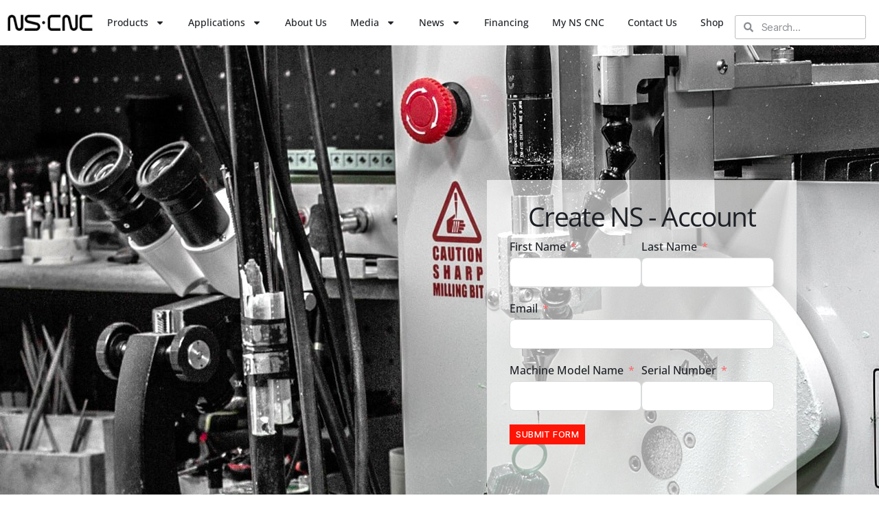

--- FILE ---
content_type: text/html; charset=utf-8
request_url: https://www.google.com/recaptcha/api2/anchor?ar=1&k=6LcX9ZIrAAAAAMLq9xtcdftb-lYKr2wXdhC5njyx&co=aHR0cHM6Ly9uc2NuYy5jb206NDQz&hl=en&v=N67nZn4AqZkNcbeMu4prBgzg&size=invisible&anchor-ms=20000&execute-ms=30000&cb=2581geczfo1k
body_size: 48823
content:
<!DOCTYPE HTML><html dir="ltr" lang="en"><head><meta http-equiv="Content-Type" content="text/html; charset=UTF-8">
<meta http-equiv="X-UA-Compatible" content="IE=edge">
<title>reCAPTCHA</title>
<style type="text/css">
/* cyrillic-ext */
@font-face {
  font-family: 'Roboto';
  font-style: normal;
  font-weight: 400;
  font-stretch: 100%;
  src: url(//fonts.gstatic.com/s/roboto/v48/KFO7CnqEu92Fr1ME7kSn66aGLdTylUAMa3GUBHMdazTgWw.woff2) format('woff2');
  unicode-range: U+0460-052F, U+1C80-1C8A, U+20B4, U+2DE0-2DFF, U+A640-A69F, U+FE2E-FE2F;
}
/* cyrillic */
@font-face {
  font-family: 'Roboto';
  font-style: normal;
  font-weight: 400;
  font-stretch: 100%;
  src: url(//fonts.gstatic.com/s/roboto/v48/KFO7CnqEu92Fr1ME7kSn66aGLdTylUAMa3iUBHMdazTgWw.woff2) format('woff2');
  unicode-range: U+0301, U+0400-045F, U+0490-0491, U+04B0-04B1, U+2116;
}
/* greek-ext */
@font-face {
  font-family: 'Roboto';
  font-style: normal;
  font-weight: 400;
  font-stretch: 100%;
  src: url(//fonts.gstatic.com/s/roboto/v48/KFO7CnqEu92Fr1ME7kSn66aGLdTylUAMa3CUBHMdazTgWw.woff2) format('woff2');
  unicode-range: U+1F00-1FFF;
}
/* greek */
@font-face {
  font-family: 'Roboto';
  font-style: normal;
  font-weight: 400;
  font-stretch: 100%;
  src: url(//fonts.gstatic.com/s/roboto/v48/KFO7CnqEu92Fr1ME7kSn66aGLdTylUAMa3-UBHMdazTgWw.woff2) format('woff2');
  unicode-range: U+0370-0377, U+037A-037F, U+0384-038A, U+038C, U+038E-03A1, U+03A3-03FF;
}
/* math */
@font-face {
  font-family: 'Roboto';
  font-style: normal;
  font-weight: 400;
  font-stretch: 100%;
  src: url(//fonts.gstatic.com/s/roboto/v48/KFO7CnqEu92Fr1ME7kSn66aGLdTylUAMawCUBHMdazTgWw.woff2) format('woff2');
  unicode-range: U+0302-0303, U+0305, U+0307-0308, U+0310, U+0312, U+0315, U+031A, U+0326-0327, U+032C, U+032F-0330, U+0332-0333, U+0338, U+033A, U+0346, U+034D, U+0391-03A1, U+03A3-03A9, U+03B1-03C9, U+03D1, U+03D5-03D6, U+03F0-03F1, U+03F4-03F5, U+2016-2017, U+2034-2038, U+203C, U+2040, U+2043, U+2047, U+2050, U+2057, U+205F, U+2070-2071, U+2074-208E, U+2090-209C, U+20D0-20DC, U+20E1, U+20E5-20EF, U+2100-2112, U+2114-2115, U+2117-2121, U+2123-214F, U+2190, U+2192, U+2194-21AE, U+21B0-21E5, U+21F1-21F2, U+21F4-2211, U+2213-2214, U+2216-22FF, U+2308-230B, U+2310, U+2319, U+231C-2321, U+2336-237A, U+237C, U+2395, U+239B-23B7, U+23D0, U+23DC-23E1, U+2474-2475, U+25AF, U+25B3, U+25B7, U+25BD, U+25C1, U+25CA, U+25CC, U+25FB, U+266D-266F, U+27C0-27FF, U+2900-2AFF, U+2B0E-2B11, U+2B30-2B4C, U+2BFE, U+3030, U+FF5B, U+FF5D, U+1D400-1D7FF, U+1EE00-1EEFF;
}
/* symbols */
@font-face {
  font-family: 'Roboto';
  font-style: normal;
  font-weight: 400;
  font-stretch: 100%;
  src: url(//fonts.gstatic.com/s/roboto/v48/KFO7CnqEu92Fr1ME7kSn66aGLdTylUAMaxKUBHMdazTgWw.woff2) format('woff2');
  unicode-range: U+0001-000C, U+000E-001F, U+007F-009F, U+20DD-20E0, U+20E2-20E4, U+2150-218F, U+2190, U+2192, U+2194-2199, U+21AF, U+21E6-21F0, U+21F3, U+2218-2219, U+2299, U+22C4-22C6, U+2300-243F, U+2440-244A, U+2460-24FF, U+25A0-27BF, U+2800-28FF, U+2921-2922, U+2981, U+29BF, U+29EB, U+2B00-2BFF, U+4DC0-4DFF, U+FFF9-FFFB, U+10140-1018E, U+10190-1019C, U+101A0, U+101D0-101FD, U+102E0-102FB, U+10E60-10E7E, U+1D2C0-1D2D3, U+1D2E0-1D37F, U+1F000-1F0FF, U+1F100-1F1AD, U+1F1E6-1F1FF, U+1F30D-1F30F, U+1F315, U+1F31C, U+1F31E, U+1F320-1F32C, U+1F336, U+1F378, U+1F37D, U+1F382, U+1F393-1F39F, U+1F3A7-1F3A8, U+1F3AC-1F3AF, U+1F3C2, U+1F3C4-1F3C6, U+1F3CA-1F3CE, U+1F3D4-1F3E0, U+1F3ED, U+1F3F1-1F3F3, U+1F3F5-1F3F7, U+1F408, U+1F415, U+1F41F, U+1F426, U+1F43F, U+1F441-1F442, U+1F444, U+1F446-1F449, U+1F44C-1F44E, U+1F453, U+1F46A, U+1F47D, U+1F4A3, U+1F4B0, U+1F4B3, U+1F4B9, U+1F4BB, U+1F4BF, U+1F4C8-1F4CB, U+1F4D6, U+1F4DA, U+1F4DF, U+1F4E3-1F4E6, U+1F4EA-1F4ED, U+1F4F7, U+1F4F9-1F4FB, U+1F4FD-1F4FE, U+1F503, U+1F507-1F50B, U+1F50D, U+1F512-1F513, U+1F53E-1F54A, U+1F54F-1F5FA, U+1F610, U+1F650-1F67F, U+1F687, U+1F68D, U+1F691, U+1F694, U+1F698, U+1F6AD, U+1F6B2, U+1F6B9-1F6BA, U+1F6BC, U+1F6C6-1F6CF, U+1F6D3-1F6D7, U+1F6E0-1F6EA, U+1F6F0-1F6F3, U+1F6F7-1F6FC, U+1F700-1F7FF, U+1F800-1F80B, U+1F810-1F847, U+1F850-1F859, U+1F860-1F887, U+1F890-1F8AD, U+1F8B0-1F8BB, U+1F8C0-1F8C1, U+1F900-1F90B, U+1F93B, U+1F946, U+1F984, U+1F996, U+1F9E9, U+1FA00-1FA6F, U+1FA70-1FA7C, U+1FA80-1FA89, U+1FA8F-1FAC6, U+1FACE-1FADC, U+1FADF-1FAE9, U+1FAF0-1FAF8, U+1FB00-1FBFF;
}
/* vietnamese */
@font-face {
  font-family: 'Roboto';
  font-style: normal;
  font-weight: 400;
  font-stretch: 100%;
  src: url(//fonts.gstatic.com/s/roboto/v48/KFO7CnqEu92Fr1ME7kSn66aGLdTylUAMa3OUBHMdazTgWw.woff2) format('woff2');
  unicode-range: U+0102-0103, U+0110-0111, U+0128-0129, U+0168-0169, U+01A0-01A1, U+01AF-01B0, U+0300-0301, U+0303-0304, U+0308-0309, U+0323, U+0329, U+1EA0-1EF9, U+20AB;
}
/* latin-ext */
@font-face {
  font-family: 'Roboto';
  font-style: normal;
  font-weight: 400;
  font-stretch: 100%;
  src: url(//fonts.gstatic.com/s/roboto/v48/KFO7CnqEu92Fr1ME7kSn66aGLdTylUAMa3KUBHMdazTgWw.woff2) format('woff2');
  unicode-range: U+0100-02BA, U+02BD-02C5, U+02C7-02CC, U+02CE-02D7, U+02DD-02FF, U+0304, U+0308, U+0329, U+1D00-1DBF, U+1E00-1E9F, U+1EF2-1EFF, U+2020, U+20A0-20AB, U+20AD-20C0, U+2113, U+2C60-2C7F, U+A720-A7FF;
}
/* latin */
@font-face {
  font-family: 'Roboto';
  font-style: normal;
  font-weight: 400;
  font-stretch: 100%;
  src: url(//fonts.gstatic.com/s/roboto/v48/KFO7CnqEu92Fr1ME7kSn66aGLdTylUAMa3yUBHMdazQ.woff2) format('woff2');
  unicode-range: U+0000-00FF, U+0131, U+0152-0153, U+02BB-02BC, U+02C6, U+02DA, U+02DC, U+0304, U+0308, U+0329, U+2000-206F, U+20AC, U+2122, U+2191, U+2193, U+2212, U+2215, U+FEFF, U+FFFD;
}
/* cyrillic-ext */
@font-face {
  font-family: 'Roboto';
  font-style: normal;
  font-weight: 500;
  font-stretch: 100%;
  src: url(//fonts.gstatic.com/s/roboto/v48/KFO7CnqEu92Fr1ME7kSn66aGLdTylUAMa3GUBHMdazTgWw.woff2) format('woff2');
  unicode-range: U+0460-052F, U+1C80-1C8A, U+20B4, U+2DE0-2DFF, U+A640-A69F, U+FE2E-FE2F;
}
/* cyrillic */
@font-face {
  font-family: 'Roboto';
  font-style: normal;
  font-weight: 500;
  font-stretch: 100%;
  src: url(//fonts.gstatic.com/s/roboto/v48/KFO7CnqEu92Fr1ME7kSn66aGLdTylUAMa3iUBHMdazTgWw.woff2) format('woff2');
  unicode-range: U+0301, U+0400-045F, U+0490-0491, U+04B0-04B1, U+2116;
}
/* greek-ext */
@font-face {
  font-family: 'Roboto';
  font-style: normal;
  font-weight: 500;
  font-stretch: 100%;
  src: url(//fonts.gstatic.com/s/roboto/v48/KFO7CnqEu92Fr1ME7kSn66aGLdTylUAMa3CUBHMdazTgWw.woff2) format('woff2');
  unicode-range: U+1F00-1FFF;
}
/* greek */
@font-face {
  font-family: 'Roboto';
  font-style: normal;
  font-weight: 500;
  font-stretch: 100%;
  src: url(//fonts.gstatic.com/s/roboto/v48/KFO7CnqEu92Fr1ME7kSn66aGLdTylUAMa3-UBHMdazTgWw.woff2) format('woff2');
  unicode-range: U+0370-0377, U+037A-037F, U+0384-038A, U+038C, U+038E-03A1, U+03A3-03FF;
}
/* math */
@font-face {
  font-family: 'Roboto';
  font-style: normal;
  font-weight: 500;
  font-stretch: 100%;
  src: url(//fonts.gstatic.com/s/roboto/v48/KFO7CnqEu92Fr1ME7kSn66aGLdTylUAMawCUBHMdazTgWw.woff2) format('woff2');
  unicode-range: U+0302-0303, U+0305, U+0307-0308, U+0310, U+0312, U+0315, U+031A, U+0326-0327, U+032C, U+032F-0330, U+0332-0333, U+0338, U+033A, U+0346, U+034D, U+0391-03A1, U+03A3-03A9, U+03B1-03C9, U+03D1, U+03D5-03D6, U+03F0-03F1, U+03F4-03F5, U+2016-2017, U+2034-2038, U+203C, U+2040, U+2043, U+2047, U+2050, U+2057, U+205F, U+2070-2071, U+2074-208E, U+2090-209C, U+20D0-20DC, U+20E1, U+20E5-20EF, U+2100-2112, U+2114-2115, U+2117-2121, U+2123-214F, U+2190, U+2192, U+2194-21AE, U+21B0-21E5, U+21F1-21F2, U+21F4-2211, U+2213-2214, U+2216-22FF, U+2308-230B, U+2310, U+2319, U+231C-2321, U+2336-237A, U+237C, U+2395, U+239B-23B7, U+23D0, U+23DC-23E1, U+2474-2475, U+25AF, U+25B3, U+25B7, U+25BD, U+25C1, U+25CA, U+25CC, U+25FB, U+266D-266F, U+27C0-27FF, U+2900-2AFF, U+2B0E-2B11, U+2B30-2B4C, U+2BFE, U+3030, U+FF5B, U+FF5D, U+1D400-1D7FF, U+1EE00-1EEFF;
}
/* symbols */
@font-face {
  font-family: 'Roboto';
  font-style: normal;
  font-weight: 500;
  font-stretch: 100%;
  src: url(//fonts.gstatic.com/s/roboto/v48/KFO7CnqEu92Fr1ME7kSn66aGLdTylUAMaxKUBHMdazTgWw.woff2) format('woff2');
  unicode-range: U+0001-000C, U+000E-001F, U+007F-009F, U+20DD-20E0, U+20E2-20E4, U+2150-218F, U+2190, U+2192, U+2194-2199, U+21AF, U+21E6-21F0, U+21F3, U+2218-2219, U+2299, U+22C4-22C6, U+2300-243F, U+2440-244A, U+2460-24FF, U+25A0-27BF, U+2800-28FF, U+2921-2922, U+2981, U+29BF, U+29EB, U+2B00-2BFF, U+4DC0-4DFF, U+FFF9-FFFB, U+10140-1018E, U+10190-1019C, U+101A0, U+101D0-101FD, U+102E0-102FB, U+10E60-10E7E, U+1D2C0-1D2D3, U+1D2E0-1D37F, U+1F000-1F0FF, U+1F100-1F1AD, U+1F1E6-1F1FF, U+1F30D-1F30F, U+1F315, U+1F31C, U+1F31E, U+1F320-1F32C, U+1F336, U+1F378, U+1F37D, U+1F382, U+1F393-1F39F, U+1F3A7-1F3A8, U+1F3AC-1F3AF, U+1F3C2, U+1F3C4-1F3C6, U+1F3CA-1F3CE, U+1F3D4-1F3E0, U+1F3ED, U+1F3F1-1F3F3, U+1F3F5-1F3F7, U+1F408, U+1F415, U+1F41F, U+1F426, U+1F43F, U+1F441-1F442, U+1F444, U+1F446-1F449, U+1F44C-1F44E, U+1F453, U+1F46A, U+1F47D, U+1F4A3, U+1F4B0, U+1F4B3, U+1F4B9, U+1F4BB, U+1F4BF, U+1F4C8-1F4CB, U+1F4D6, U+1F4DA, U+1F4DF, U+1F4E3-1F4E6, U+1F4EA-1F4ED, U+1F4F7, U+1F4F9-1F4FB, U+1F4FD-1F4FE, U+1F503, U+1F507-1F50B, U+1F50D, U+1F512-1F513, U+1F53E-1F54A, U+1F54F-1F5FA, U+1F610, U+1F650-1F67F, U+1F687, U+1F68D, U+1F691, U+1F694, U+1F698, U+1F6AD, U+1F6B2, U+1F6B9-1F6BA, U+1F6BC, U+1F6C6-1F6CF, U+1F6D3-1F6D7, U+1F6E0-1F6EA, U+1F6F0-1F6F3, U+1F6F7-1F6FC, U+1F700-1F7FF, U+1F800-1F80B, U+1F810-1F847, U+1F850-1F859, U+1F860-1F887, U+1F890-1F8AD, U+1F8B0-1F8BB, U+1F8C0-1F8C1, U+1F900-1F90B, U+1F93B, U+1F946, U+1F984, U+1F996, U+1F9E9, U+1FA00-1FA6F, U+1FA70-1FA7C, U+1FA80-1FA89, U+1FA8F-1FAC6, U+1FACE-1FADC, U+1FADF-1FAE9, U+1FAF0-1FAF8, U+1FB00-1FBFF;
}
/* vietnamese */
@font-face {
  font-family: 'Roboto';
  font-style: normal;
  font-weight: 500;
  font-stretch: 100%;
  src: url(//fonts.gstatic.com/s/roboto/v48/KFO7CnqEu92Fr1ME7kSn66aGLdTylUAMa3OUBHMdazTgWw.woff2) format('woff2');
  unicode-range: U+0102-0103, U+0110-0111, U+0128-0129, U+0168-0169, U+01A0-01A1, U+01AF-01B0, U+0300-0301, U+0303-0304, U+0308-0309, U+0323, U+0329, U+1EA0-1EF9, U+20AB;
}
/* latin-ext */
@font-face {
  font-family: 'Roboto';
  font-style: normal;
  font-weight: 500;
  font-stretch: 100%;
  src: url(//fonts.gstatic.com/s/roboto/v48/KFO7CnqEu92Fr1ME7kSn66aGLdTylUAMa3KUBHMdazTgWw.woff2) format('woff2');
  unicode-range: U+0100-02BA, U+02BD-02C5, U+02C7-02CC, U+02CE-02D7, U+02DD-02FF, U+0304, U+0308, U+0329, U+1D00-1DBF, U+1E00-1E9F, U+1EF2-1EFF, U+2020, U+20A0-20AB, U+20AD-20C0, U+2113, U+2C60-2C7F, U+A720-A7FF;
}
/* latin */
@font-face {
  font-family: 'Roboto';
  font-style: normal;
  font-weight: 500;
  font-stretch: 100%;
  src: url(//fonts.gstatic.com/s/roboto/v48/KFO7CnqEu92Fr1ME7kSn66aGLdTylUAMa3yUBHMdazQ.woff2) format('woff2');
  unicode-range: U+0000-00FF, U+0131, U+0152-0153, U+02BB-02BC, U+02C6, U+02DA, U+02DC, U+0304, U+0308, U+0329, U+2000-206F, U+20AC, U+2122, U+2191, U+2193, U+2212, U+2215, U+FEFF, U+FFFD;
}
/* cyrillic-ext */
@font-face {
  font-family: 'Roboto';
  font-style: normal;
  font-weight: 900;
  font-stretch: 100%;
  src: url(//fonts.gstatic.com/s/roboto/v48/KFO7CnqEu92Fr1ME7kSn66aGLdTylUAMa3GUBHMdazTgWw.woff2) format('woff2');
  unicode-range: U+0460-052F, U+1C80-1C8A, U+20B4, U+2DE0-2DFF, U+A640-A69F, U+FE2E-FE2F;
}
/* cyrillic */
@font-face {
  font-family: 'Roboto';
  font-style: normal;
  font-weight: 900;
  font-stretch: 100%;
  src: url(//fonts.gstatic.com/s/roboto/v48/KFO7CnqEu92Fr1ME7kSn66aGLdTylUAMa3iUBHMdazTgWw.woff2) format('woff2');
  unicode-range: U+0301, U+0400-045F, U+0490-0491, U+04B0-04B1, U+2116;
}
/* greek-ext */
@font-face {
  font-family: 'Roboto';
  font-style: normal;
  font-weight: 900;
  font-stretch: 100%;
  src: url(//fonts.gstatic.com/s/roboto/v48/KFO7CnqEu92Fr1ME7kSn66aGLdTylUAMa3CUBHMdazTgWw.woff2) format('woff2');
  unicode-range: U+1F00-1FFF;
}
/* greek */
@font-face {
  font-family: 'Roboto';
  font-style: normal;
  font-weight: 900;
  font-stretch: 100%;
  src: url(//fonts.gstatic.com/s/roboto/v48/KFO7CnqEu92Fr1ME7kSn66aGLdTylUAMa3-UBHMdazTgWw.woff2) format('woff2');
  unicode-range: U+0370-0377, U+037A-037F, U+0384-038A, U+038C, U+038E-03A1, U+03A3-03FF;
}
/* math */
@font-face {
  font-family: 'Roboto';
  font-style: normal;
  font-weight: 900;
  font-stretch: 100%;
  src: url(//fonts.gstatic.com/s/roboto/v48/KFO7CnqEu92Fr1ME7kSn66aGLdTylUAMawCUBHMdazTgWw.woff2) format('woff2');
  unicode-range: U+0302-0303, U+0305, U+0307-0308, U+0310, U+0312, U+0315, U+031A, U+0326-0327, U+032C, U+032F-0330, U+0332-0333, U+0338, U+033A, U+0346, U+034D, U+0391-03A1, U+03A3-03A9, U+03B1-03C9, U+03D1, U+03D5-03D6, U+03F0-03F1, U+03F4-03F5, U+2016-2017, U+2034-2038, U+203C, U+2040, U+2043, U+2047, U+2050, U+2057, U+205F, U+2070-2071, U+2074-208E, U+2090-209C, U+20D0-20DC, U+20E1, U+20E5-20EF, U+2100-2112, U+2114-2115, U+2117-2121, U+2123-214F, U+2190, U+2192, U+2194-21AE, U+21B0-21E5, U+21F1-21F2, U+21F4-2211, U+2213-2214, U+2216-22FF, U+2308-230B, U+2310, U+2319, U+231C-2321, U+2336-237A, U+237C, U+2395, U+239B-23B7, U+23D0, U+23DC-23E1, U+2474-2475, U+25AF, U+25B3, U+25B7, U+25BD, U+25C1, U+25CA, U+25CC, U+25FB, U+266D-266F, U+27C0-27FF, U+2900-2AFF, U+2B0E-2B11, U+2B30-2B4C, U+2BFE, U+3030, U+FF5B, U+FF5D, U+1D400-1D7FF, U+1EE00-1EEFF;
}
/* symbols */
@font-face {
  font-family: 'Roboto';
  font-style: normal;
  font-weight: 900;
  font-stretch: 100%;
  src: url(//fonts.gstatic.com/s/roboto/v48/KFO7CnqEu92Fr1ME7kSn66aGLdTylUAMaxKUBHMdazTgWw.woff2) format('woff2');
  unicode-range: U+0001-000C, U+000E-001F, U+007F-009F, U+20DD-20E0, U+20E2-20E4, U+2150-218F, U+2190, U+2192, U+2194-2199, U+21AF, U+21E6-21F0, U+21F3, U+2218-2219, U+2299, U+22C4-22C6, U+2300-243F, U+2440-244A, U+2460-24FF, U+25A0-27BF, U+2800-28FF, U+2921-2922, U+2981, U+29BF, U+29EB, U+2B00-2BFF, U+4DC0-4DFF, U+FFF9-FFFB, U+10140-1018E, U+10190-1019C, U+101A0, U+101D0-101FD, U+102E0-102FB, U+10E60-10E7E, U+1D2C0-1D2D3, U+1D2E0-1D37F, U+1F000-1F0FF, U+1F100-1F1AD, U+1F1E6-1F1FF, U+1F30D-1F30F, U+1F315, U+1F31C, U+1F31E, U+1F320-1F32C, U+1F336, U+1F378, U+1F37D, U+1F382, U+1F393-1F39F, U+1F3A7-1F3A8, U+1F3AC-1F3AF, U+1F3C2, U+1F3C4-1F3C6, U+1F3CA-1F3CE, U+1F3D4-1F3E0, U+1F3ED, U+1F3F1-1F3F3, U+1F3F5-1F3F7, U+1F408, U+1F415, U+1F41F, U+1F426, U+1F43F, U+1F441-1F442, U+1F444, U+1F446-1F449, U+1F44C-1F44E, U+1F453, U+1F46A, U+1F47D, U+1F4A3, U+1F4B0, U+1F4B3, U+1F4B9, U+1F4BB, U+1F4BF, U+1F4C8-1F4CB, U+1F4D6, U+1F4DA, U+1F4DF, U+1F4E3-1F4E6, U+1F4EA-1F4ED, U+1F4F7, U+1F4F9-1F4FB, U+1F4FD-1F4FE, U+1F503, U+1F507-1F50B, U+1F50D, U+1F512-1F513, U+1F53E-1F54A, U+1F54F-1F5FA, U+1F610, U+1F650-1F67F, U+1F687, U+1F68D, U+1F691, U+1F694, U+1F698, U+1F6AD, U+1F6B2, U+1F6B9-1F6BA, U+1F6BC, U+1F6C6-1F6CF, U+1F6D3-1F6D7, U+1F6E0-1F6EA, U+1F6F0-1F6F3, U+1F6F7-1F6FC, U+1F700-1F7FF, U+1F800-1F80B, U+1F810-1F847, U+1F850-1F859, U+1F860-1F887, U+1F890-1F8AD, U+1F8B0-1F8BB, U+1F8C0-1F8C1, U+1F900-1F90B, U+1F93B, U+1F946, U+1F984, U+1F996, U+1F9E9, U+1FA00-1FA6F, U+1FA70-1FA7C, U+1FA80-1FA89, U+1FA8F-1FAC6, U+1FACE-1FADC, U+1FADF-1FAE9, U+1FAF0-1FAF8, U+1FB00-1FBFF;
}
/* vietnamese */
@font-face {
  font-family: 'Roboto';
  font-style: normal;
  font-weight: 900;
  font-stretch: 100%;
  src: url(//fonts.gstatic.com/s/roboto/v48/KFO7CnqEu92Fr1ME7kSn66aGLdTylUAMa3OUBHMdazTgWw.woff2) format('woff2');
  unicode-range: U+0102-0103, U+0110-0111, U+0128-0129, U+0168-0169, U+01A0-01A1, U+01AF-01B0, U+0300-0301, U+0303-0304, U+0308-0309, U+0323, U+0329, U+1EA0-1EF9, U+20AB;
}
/* latin-ext */
@font-face {
  font-family: 'Roboto';
  font-style: normal;
  font-weight: 900;
  font-stretch: 100%;
  src: url(//fonts.gstatic.com/s/roboto/v48/KFO7CnqEu92Fr1ME7kSn66aGLdTylUAMa3KUBHMdazTgWw.woff2) format('woff2');
  unicode-range: U+0100-02BA, U+02BD-02C5, U+02C7-02CC, U+02CE-02D7, U+02DD-02FF, U+0304, U+0308, U+0329, U+1D00-1DBF, U+1E00-1E9F, U+1EF2-1EFF, U+2020, U+20A0-20AB, U+20AD-20C0, U+2113, U+2C60-2C7F, U+A720-A7FF;
}
/* latin */
@font-face {
  font-family: 'Roboto';
  font-style: normal;
  font-weight: 900;
  font-stretch: 100%;
  src: url(//fonts.gstatic.com/s/roboto/v48/KFO7CnqEu92Fr1ME7kSn66aGLdTylUAMa3yUBHMdazQ.woff2) format('woff2');
  unicode-range: U+0000-00FF, U+0131, U+0152-0153, U+02BB-02BC, U+02C6, U+02DA, U+02DC, U+0304, U+0308, U+0329, U+2000-206F, U+20AC, U+2122, U+2191, U+2193, U+2212, U+2215, U+FEFF, U+FFFD;
}

</style>
<link rel="stylesheet" type="text/css" href="https://www.gstatic.com/recaptcha/releases/N67nZn4AqZkNcbeMu4prBgzg/styles__ltr.css">
<script nonce="tZYEjwZ2CcGuoe5IT7whXw" type="text/javascript">window['__recaptcha_api'] = 'https://www.google.com/recaptcha/api2/';</script>
<script type="text/javascript" src="https://www.gstatic.com/recaptcha/releases/N67nZn4AqZkNcbeMu4prBgzg/recaptcha__en.js" nonce="tZYEjwZ2CcGuoe5IT7whXw">
      
    </script></head>
<body><div id="rc-anchor-alert" class="rc-anchor-alert"></div>
<input type="hidden" id="recaptcha-token" value="[base64]">
<script type="text/javascript" nonce="tZYEjwZ2CcGuoe5IT7whXw">
      recaptcha.anchor.Main.init("[\x22ainput\x22,[\x22bgdata\x22,\x22\x22,\[base64]/[base64]/[base64]/ZyhXLGgpOnEoW04sMjEsbF0sVywwKSxoKSxmYWxzZSxmYWxzZSl9Y2F0Y2goayl7RygzNTgsVyk/[base64]/[base64]/[base64]/[base64]/[base64]/[base64]/[base64]/bmV3IEJbT10oRFswXSk6dz09Mj9uZXcgQltPXShEWzBdLERbMV0pOnc9PTM/bmV3IEJbT10oRFswXSxEWzFdLERbMl0pOnc9PTQ/[base64]/[base64]/[base64]/[base64]/[base64]\\u003d\x22,\[base64]\\u003d\\u003d\x22,\x22fcKsYRvCo1BbwoTDmC/CpVrDuyQnwqzDsMKgwo7DiExWXsOSw7kxMwwkwr9Jw6wiO8O2w7MKwp0WIHtFwo5JXsKew4bDksOhw4IyJsO3w4/DksOQwr4JDzXCk8K1VcKVVwvDny8mwpPDqzHCnwhCwpzCssKiFsKBIxnCmcKjwrMmMsOFw5LDoTAqwpQKI8OHccO7w6DDlcO6DMKawp5+IMObNMOIKXJ8woDDiRXDoh/[base64]/[base64]/[base64]/Y8K9LMOBwo3DjXzCjDDClMOEVMO1QD3Ck8Kqwr3CgEkSwoJ0w7sBJsKUwrEgWjfCqVYsZD1SQMK7wrvCtSlbUkQfwpPCkcKQXcOZwpDDvXHDsmzCtMOEwrY6WTt7w4c4GsKsG8OCw57DomIqccKQwqdXYcOFwpXDvh/DpHPCm1QmY8Ouw4M5wrlHwrJcWkfCusOkRmchGcKfTG4Sw7hUP1zCtMKBwo43aMOLwrQXwqnDv8Kdw64Mw5fDshbCmsOzwpADw6/ChcK+wrp4wrEZTsKeB8KRPwVVw6HDo8OTw5bDj3jDpDIXwonDmH0yH8OhAwQmw4kpwoJ/Kz7DnHRUwrFUwpbCscKTwqXCh2xyE8Kaw4nCjsK6CMOYMcO/w4IHwrvCv8O5X8OnSMODScKgVxDCuyd6w73DmcKKw4TCmgLCo8OVw4lUJmzDjWJ3w4RRQm/CnnnDusOVB2hEY8K/AcKawr3Dj2hEw5/CnxvDlwTDqMO0wqMof1zDscKyQThLwoYBw7Muw7nCk8KvRQRtw6bCq8Kpw6kqeUrDqsOBw6bDim1Fw7PDo8KIJxQyc8OPB8Ovw4bDphDCjMOTwqnCpsOrLsOEc8OqJcOiw7/ChXPDr1dcwrvCgmcVfz0hwrQJQVULwpLCklbDtcKqJ8OAdsOBKMORwrjCo8KWXcOHwpDCksOkN8OEw5jDpsKpGyLDgQfDq1PDmBR9ZQYewpfDmxTCjMO/w5bCh8K6woVJDMKhwo09KThXwp1mw5lrwqXDgFYXwr7CiiE5KcOPw4HCh8KxV37CssKtBsO0CsK+ODsmdnPCjcKYVsOGwqpbw6TCmCEewrwVw7XCucKGR0FSai0mwoTDthnCmzjCqxHDrMOZB8K3w4rDiy/DnMK0XAvDigpewpUgW8Oyw67DlMOPCsKFwpHCjMKPXGDCvl3DjTbCvnnDvx41w5UCW8OcRMK/w6wGUMKtwq/[base64]/DuxDDlsOHf8KBesOLw7HCsTLDj8KPZgALCEbCrcKIUS4kEkQQHcKSw6/Drj3CmRPDvDozwqEzwr3DrSPChBtSV8ONw5rDiEPDhsKiOxvCjQNFwpLDuMOxwqBLwpkaecOPwofDtMOxDFx/QxvCqw47wrg0wpx2P8Kdw6HDuMO+w4Uqw4E3Zx4TYVbCr8KeBybDrcOIc8K6YxvCr8Kfw6zDscO8CMOjwrQsdCAMwoXDqMOmX3vCnMOWw7HCpcOJwrU2HMKdYGkLK25lJMO4WMKvacOKaDDCgwHDhsOJw4d+awzDpcOvw4/DsRBPd8Oowp1ow4Bgw588wp3CvlUGZzvDuHfDgcOtacOHwqpHwqHDncOywr/DscOdImxCfF3DsRw9wpnDrQc2B8OQP8KXw4fDssOTwprChMK9wpc5X8OvwpTCgMK+d8KXw7ksQMKWw7fCrcOjcsKbPB7CvyXDpMOXw75eSksGacKww7fCn8Khwp54w5Z3w5UGwph6w5wWw68TJMKGD1QRwqrCgcOOwqjCpcKebjEwwpbClsO/w7lEdwbCicOfwqMQcsKheiF8KsKmCnhww6xRGMOYLBB+U8KDwqNaE8KqYzbCsVM0w7J8wrnDscO6w5HCnV/DrsKRGMKRwrPCjMK7UnPDrsO6wqDCrgPCllk8w5LDricvw5gYSwjDlcK8w4XDg1XCv2nCt8K4wrhrw4Y/w4McwoggwpPDoDMoLMOvR8OHw5nClgNcw495wp0FL8K5wrrCiBHCtMK5HcKtfcKQw4bDsHXDk1VZwprCvMKNw7w/w7kxw5LCrMO8MxnDpEcOFFLCrG7Ciz/CtjJACDfCnsKlAi9WwovDlkPDhcOdL8O1CE19XMKcTcK2w7rDo1PCl8KES8Ksw4PCqcOSw4pWGgXCi8KPw4kMw57Dl8OFTMKdUcKew47Dt8O2wpseXMOCWcKee8OKwqoww6VcfRtIYRjDlMKQBX7CvcOpwpZtwrLDncKtdT/DoEttwpHCkCwEN2YfJMKCesK7GjBEw4XDj2tLw7vCgTZDEMKbdi/[base64]/e2/[base64]/DvjrCmhrDgz7CsUzCicKeOsOrQEdgGlNrJsKFwpNAw5N9RsKpwqvDr1UiBWQlw7PCjS0Mey7CmBg6wqjCszgFEsKbRMKywprCmH1Lwp8Xw4jCnMKtw5/ClTkUw51ew6F8wpDDgBpBw5JGLAgtwpwyOcOiw6DDoH0Sw6I/[base64]/[base64]/DpCnDlEo2JyJqXcOAw4TDiy5MOcOaw6Viw73DgsKGw7Ydwpx8NMOBGsKCKzbCt8K5w5dwdMOQw5B8wofCpSnDqMOvGBfCtAsYSCLCm8OOf8Kew6wXw7/Dr8OTw5DCmMKpQsOMwqZYw7zClBvCrsKOwq/DlsKfwqJBwolxQl9rwpklccOoPMK7wosLw5PCpcOMw6BmGSnCnMKJw7vCkATDkcKfNcOtw5HDnMO2w4jDusKpw5XDgCwoGHo4J8OfVyrDuAjCq10sfg8lFsO2w4fDksO9V8O0w64tI8KEBcK/wpw8wpIDTMKDw4AUwqLDpgcOW3UywofCn0rDnsK7PX3ChMKvwrg3wpbCsRLDgwM5wpIKBsOKwowewpIkCEzCk8KJw5EiwqTCtgnCo3JUMkPDrcOsNQoEwr8IwpdpcQLDiDzDnsK3w51/w4fDoxsuw5hywoFNIUTCq8KKwrgowpoMw45+wpVTw55Cwp0YYi0Qwq3CigHDv8KswqLDgHQzG8KZw5fDhMKiHFQQGC3CicKdQTbDnMOtSsOaw7TCu1tWGsK4wqYLK8OKw7QOR8KtGcK7XDB7wqvDoMKhw7bCslI0wq9iwr/CjhvDrcKBZWhsw45Iwr55AT/Ds8OqVUrChxspwp1Qw542QcO4biUVw63CjcKTHMKdw6d7w4ppST8ufBTDiQYZX8ObOAbDosOoP8KFT3tIHsOKIcOsw7/DqgvDisO0woAjw6JVAmcCw4/[base64]/ClMOOwq/DosOKFQdRw4nDkMORwqB4w5vDm8OjworDi8KCE1DDjlPCkkbDkWfChsKKHW/[base64]/DuMOpwr/CssKmY0vChMOVfgw5Pnskw5XDlMKnZcKsFTXCs8OkAxJGXXldw6kNLMKzwpDCh8O9wo5tWcOiHF8QwpvCqzpdacKfwprDnVEiV21pw5/DucKDdcK0w6vDpBF/HsKIZH/DrVDDp3kFw60IPMO2QcKrw7zCvj/Dm2oXC8Ouw7Rna8Omw4fDu8KNwrlsK2M+wq/Cr8OVPVB4UAzChBQYTsO7cMKYBGxTw6HDpl3DucKoL8OgVMKlIMOcS8KQMMOuwrVZw5ZHBRzDqCsZM0HDrjjDvEstwooyXwRqBh4qDyHCiMK/[base64]/Cjk/DpRfCjMO2woQAw4PDmcOuEUvDuhjCnnrDisKrwr3DvxfCsEUpw6A6OcObUcOgwrnDijrDvgXDlTnDjQorBkZSwooZwofCuAgzQcOxccOZw5F9ZjsVw60Qd3rDnjTDlsOMw6jDrcK5wqhOwqF1w44VUsOnwrIlwojDnsKBw7ovw67CoMK/[base64]/Dh8OIOBDCscOdSk/Cs8KKW0XDgMKAYSfCtQ/DlSbCvhDDtV3DqjxrwpzCicO9D8KRw7EkwpZNwobCoMOfNVoKJCkFw4DDgcKMwohfwpDCtULCticHOhjCrMKTVj/DqcKzCx/Dl8KbeQjDrBbDuMKVECfCqVrDmsOmwqItQcOODAx+w58Ww4jCocO1w481Njxqw6zDuMKLIsOTwrbDkcOdw41Cwp8XHjFBKCHDgcK/e3zDo8OswonCgjrCphLCusKJBsKAw4FDwrTCqnRsCQUGw5LCkAjDmcKzw67Ct28Qwpkfw79aQMOHwqTDlMOgJcKTwpJSw7VRwpopZ0xcPjHCkxTDtRDDrsOdNMO/HQ4kw5NoKMOBWiV1w6rDq8KxfEzChMOUPHt2YMKkecOgaFHDsms6w6xPFC/DkQReSk/Du8KoT8Orw5rDoAgMw4NSw4EJw6LDjBU+wq/DqcOLw7BlwoDDh8KSw5MRUcOewqzDvT4VTMKfKMO7LSg9w5peeRHDm8OpYsK0w7E7TsKSH1/[base64]/Cn1kLw6PCrsOjw59ZEgXDgcOjw7ovNMKAW8KAwoohGsObPmYZbjfDjcKKWcOCFMOqNxdjV8K8KcKwSBdVOj7Ct8Oyw4JhHcOfZk1LC1ZXwr/[base64]/DjDYQwpFPwpoqTsKBJBHDjsOIw5LClVXDnsO+w4zCtcObSU8Lw43Cv8KWwrfDi2Zaw71uVsKJw7xyIcOUwpEuwqNYWWZsfEXDiCVYZ1Fxw6BgwpLDhcKKwozCnCVtwpBpwpxLOXcIwoPDiMO7fcO8QMO0UcKTbio6wqp/w4zDsHTDlwHCkUQwY8K/wp10FcOtwrV3wr7Dr2TDikIBwobDvsKKw7DCh8KJBMOLwq/CkcKMwpR+PMKvSG4pwpDCj8Obw6zDgl8YWz8tJMOqPjvCl8OQcgPCjcOpw6nDrMKvw67ClcO3ccOGw6bDhsOsUcKPfcK/w5AWMnXDvFBXMMO9w4LClsKxQMO3esOZw6YyIBPCoBzCgzIfOB0gKQYsMwApwr8xwqABw7rCpsOkHMKhworCom5WLC48TcKOLjrDncKSwrfDo8K8ZiDCjMO6IiXDgsKeOSnDtQZ7w5nCm28yw6nDrjhqNw/DjsO6cyoIaC8hwoLDpEZGNwI7wrlhcsOewqclW8Kjwpg2w6p7VsOFwqPCpksXw4LDglDCqMOWfF/[base64]/DUp5wqTDrwHCksOOLRHCpsKJWMKeasKOZ2vCo8KIwrrDuMK0Lz7ChCbDlEwaw4/CgcKPw5LDnsKdwpx3XyzCusK/wpBVFMOUwqXDrSLDpcOAwrDDllQ0Z8OMwpJ5LcKpwoDCvFxRDk3Dn2khw5/DsMKZw48ndDLCjktew5XCvW8pHUTDtEVzTcOwwo1/AcO/[base64]/[base64]/CpMKjD3zDvMKfNMKfw4XDlSfCpR/Dj8OwEj0Zwr7Cq8OnaDklw7hmwrYrPsO5wrNEHMOXwofDoRfCrBYbNcKAw7nCow1iw43Cgi9Cw6NRwrMYw4g5MnbCiDvCkGDDn8OVS8OqE8Kgw6vChsKowqMWwrrDtsKeNcOvw4Mbw7sLVzgzEkcyw5vCqMOfGS3Co8ObX8KyUMOfJ2nCqcKywq/Dl3VpVg/DhsOJRMO4wrx7SSjDsRl5wp/CqWzCj0bDlsOOV8ORT1/ChRzCuQ7Dq8OOw4nCqcOSwrnDqyQvwqHDoMKGK8Ohw49SRsKecsK0w7gmDsKMw7p/eMKZw6jCsjQKBi7CrsOwM29Tw7dfw4PChsK4H8KcwrhDw6fCsMOfFCYxCMKAWcOpwoTCqn/Cg8KKw7DDocO+OsOZwprDicK2Gi/CoMK6FsOLwrACERgUGcOLw6FjJ8OwwobClC/DksONcjDDlTbDjsOME8Kgw5rDqcKxwo88w6YBw7cUwoJSwoLDq1pbw5LDssObd2Now4gqwotbw40uw64uBcK+w6XCsAlQFMKhO8OUw6jDlcKRZAbCgQ/DmsOhFMKfJQXChMKxw43Dr8KaHSXDs0E2wqkpw57CmEIPwpEyX13DhMKKX8KJwozCsmclwoQweB/DjAnDpxY/[base64]/[base64]/UkLCqcKQw55zcyzDrMKow4/DhcO/w51BHFLCmj/ChsKrGW5lPcOmN8Kqw6HCk8K0IHUtw50Ew47CtsOCe8KufsKKwqI5CBbDg2QzT8KUw5daw4/DmsOBacKEwo3DgiwcX0nDpMKtw7XCszHDtcOkeMOgA8OERSvDgsOpwoPDj8OmwrfDgsKCJCvDgTBCwpgGZsKZFMOmbS/CuXc+UTc0w7bCtXYHETR4YsO/XMKawo4BwrBUfMKEAjvDsm7DisKdEmjDsj06PMOawpnDsFTDhcKOwrlTRivDlcKxwqrCqAMxw6TCqWTDksOEw7XCuCrDvHTDh8OAw7dQD8OAPMKXw6B9ZVbCm0cEQcOewpEvwojDp3rDuUPDjMKAw4LDkRDCi8O/w4PDtcOQTnlSDcKcwrnCu8OmYGHDgF/ClcK8dV/DrMKYesOlw6DDrlPDgsOCw6/CpgdHw4oew6DDkMOnwqrDtlpVfQfDu37DvMK0CsOOP09tYBZwXMKNwpVZwpHDv303w6V+wrZoY2FVw7RzGyjCukDDrRB/[base64]/[base64]/DocOZw43DhAskZsOvw57DmybCg17CsMOvBmfDr0fCtcOXcC7CkHAVAsOEwqzDmlc5Ng/DsMKTw4QZeG8ewrzCjQfDoEpRNntnwpLCsiEcXj1iMQ3Cn1lTw53Du1HCnyrDm8KHwobDnyoRwqRXcMOTw4HDp8K6wqPDqkdPw5lzw5XDosK2AGgbwqbDm8OYwqTCnynCosOVfBRTwodXVxUJw6nDpw5Yw45zw5JAcMK+cmIVwp14DMKDw5snLMKswp7DmcO8wqw/[base64]/IQ84w6YTwpY2w5/DqkA7NMOWw77DkcONw4DCu8K6wqHDqgsSwo3CgcO5w4lgF8KRwol+w7fDjkHCnMO4wq7ChGN1w59ZwqHDuCzClMK+w6JCUsOnwpXDlMOIWSfCsTRvwrfCim96U8OmwrAdWmHDqsKEHE7Cq8O2WsK5PcOIOsKSOG/Ch8OLwoPClsK4w77CjTJPw4BMw5ZTwrUVTcOqwpM3IyPCpMKEfH/CjkAgKyxmUyzDnsKEw5nCtMOYwqrCtQXDnxNwHAfChmh9HcK+w6jDqcOuwo/DkcOJAcOLYSbDqcKzw4onw7VnD8KjecOHTMKtwqZFAipJasKfecO0woDCslBlOF7Dg8OFMjpvWsKveMOCAQlWZMKpwqRSw6FXEUzDl2QWwrPCpy9TfBVqw6nDmsK8wpQJCgzDlMORwoEEfVB/w54Ow41RJcKaaTDDgMOcwoXCiQ8mCcOWw7E5woAFScKKKcOfwqhMEnoFMsKNwoHDsgTCjhUfwq9Ww5XCgMKyw7l9Y2vCnnQ2w6JYwq3Ct8KMekMZwp/CskEjDCokw5jDsMKCRsOqw6rDmsOowr7CrsO9w7kmwr1kbgd1c8KtwoDDpzZuw5nDosKQPsKpw6LDn8KmwrTDgMOOw7nDt8Oywq3CozzDskvDqMOPwqNjJ8KtwoQLaiXDogkcGz7DusOFVMKSYcOhw4fDpGJpQ8K3C0jDmcKtV8OlwolDwpp4wrdbG8KBwop/TMOCaBliwp9qwqLDmhHDh0swFHTCq2HCrCtvw5ZMwr/[base64]/CiGvDoMOUYyHDkG4uOzDDiMOtw7zChsKdNmR8w5rDj8OLwpZIw7Qww7hxAT/DsGvDmcOQwrvDisOBw4Ajw7DDgXPCpRNcw4rClMKXdE9twoMFw5bCqT04csOQDsOsbcOxE8OlwrfCqm/DmcOuw7zDq042HMKJH8OSLUbDrwFHRcKTDMKSwr3DqFw7WgnDr8KxwqfCg8KIwqETOyjDixbDkAASYnRDwokLHsKow63Cq8Khwq/CksOXwofClcK6LsKjw4kaM8KBDxYZekDCoMORw7oxwoYewow0YMOsw5LCiw5Dw7wVZXdnwo9PwrhVB8KEbMOIw6vChMKew7tpw5zCqMOKwpjDiMOYZDHDtC7DuDAZLS8jHBrDpsOTb8ODIcKYMsK/KMORaMOaE8Ofw6jDnQ8fQMKwfEM5wqXCgQHCgcKqwoHCuBfCuA0rw6ViwpXCvkdZwq3CtsKPw6rDpSXDpinDvwbCmGciw53CpEsfM8KleAnDqsOhX8Kcw63CiWlLH8KkYkjClGTCoBcBw490w4HCsCvDgXDDsHfDnX9/QMK3CsKVEMK/a1LDhcOfwo9vw6DDk8O1wrHCtMORwr/CosOjw6vDm8OLw5cAd1t0UkPCncKQCVVPwo04w4UBwp3CmTPCpcOiPVjCjg3CglXCsWB9YynDvSRqXBIywpojw4kcaiLDoMOww73DlcOoEDFpw45YZ8O0w5cIwoV4acK/w5TCphw9w59rwo3DsiRPw7Bywq3DgxvDvWXCssO9w4jCnsKlN8OUwo/[base64]/C0HChcKSwoQIVsOCw6LCusOBw4tEQCBbL8OHw79Iw4YGMgodHR7CmcKaRE3DqsO7w6okCCzDrsKYwq3CrGXDjgfDlcOaR2nDqAsNOlXDjMOawobCicK2O8OVDlh/[base64]/CosKow7jChnkIwoNNDR3DrTvDl8KXcMOcw4zDnhTCm8OMwp19wrACw4lKLVbDvWY9LMKIwp0CcRLDsMK0wrohw7gmLsOwRMKrZlREw7dxw7kSw5YKw5t+w4g/wqvDqMKHEsOoAMOuwoJlGcKGWcKmwodawqTChsObw6HDrGDDqsKeYw8HRsK0wovDk8O+NMOSw6/CnxB3w7kow5UVwqPDmUHCnsODRcOaB8K2b8KaWMONDcOOwqTCiV3DvsOOw7HCtn/CpBTCpjDCljjDqsOOwpFpJcOhKcKGP8KCw4Jjw65DwpsTw41qw5hcwpc1GWR0D8KAwrtLw5DCtVM/[base64]/Du2VTK2bCrcO1dcO8wod8HMKcw7jDtcO8wrTDrMKfwrnClw7CpsK/GsKEfsKoXsOUw70tLsOpw74dwq9ywqMdX07CgcKjT8O/VhfDicKMw7bDh3AzwqIED04Dwq7DuTTCvMKUw7lGwpU7PnvCo8Klc8KhCWsIBcO6w77CvFnDmGrDrMKKXcKnw4dCwpHCkCIVwqQKwpTDtMKmdBsmw7V1bsKcCcO1ATxow6zDiMOSPHBUw4DDu1U3w51YD8KOwqsUwpJkw6Y/J8Kmw7g1w6MtfAw6ccOcwos5wofCk24WY2bDkQVpwpvDpcKvw44ewoPCjn9jTcOKYsKBU3UOwo4tw4/DqcORIsK5wqwow7Y+VcKFw4Q/YxxDBMKkNMOJw6XDp8O1OcKGSWDDj1d8Fjo8b2l3wpfCgsO6FMK8YcO6w4LDrw/CgWjCtTZmwqZPw6fDpGIbEhJiDsObVQRFw7XCgkXCqsKIw4NVw5fCq8K8w4jCg8K+w54MwqXCpHp8w4fCq8Kkw4/CosOaw6bDsjQrw5Bowo7DpMOMwpTCk2/Cv8OHw6lqRTgROl/Dt31neRLDuj/DkgoBX8KawqPDsELCh0NaEsK3w7JvCMKpMgXClsKEwol/DcObOCjCjcOAwqXDnsO8wqDClF3CvFVFFxMJwqXDvcOOMcK5VWJlNsOMw6x2w7/CmsOxwq7Ct8KuwpvDgsKECGjCglgxwqRLw5/Du8OYWwbChwVhwrVtw6LDusObw5jCrUIgwq/[base64]/TMKgXQpwwqdwFMO/wqnCrMOUUjFkw4lAwrbDm0jCmcK+w5N+Yh/CucKgw5/DtSN1BsKYwq/Dln7DrsKDw5kEw410IQbCrsK5wo/Dn37ClsOCXcOhElQoworClmI5JhdDw5Baw47DlMOnwp/CvcK5woDDgG3Cs8KTw5Qiw50mw7VkMMK6w4/CmB/CozHCnEBwOcOjasKhGnpiw5kfW8KbwoILw50abcKCw6g0w5x1cMOIw6N9JcOSH8O3w6wJw68xMMODwoN7bQhoIlR0w7MSCD/DpVRfwofDoHjDksKAISXCs8KPw5DDr8Opwpkwwo94OCQZMjJtOcOQwrweRWZRwqN6esOzwpnDrMO5N07Dm8KvwqljL1zDrxU/wpxqwp1KGMKxwqHCjR8/RsOBw4ITwr/DlD3Cl8ORCMK6GsO0CFHDvi3Cm8OUw6rCiSUuecKKw4nCiMOnFHrDl8Okwpw5wrfChcOXKMO3w47CqMKBwoPCs8O1woPCvcOlV8Oyw4nCvHZqHBTCiMKIw6jDtcKTJRs/FcKHVF8HwpF0w6LDvsO6wobCgXHCmWIjw5osLcK2dcKufcOYwpZhw57Congew5sfwr3CkMKwwrkBw4hew7XDvcKPTiZRw6hOb8K9VMOgI8O5TSrDkxQAV8O9w5/DkMOtwqsqwr0Hwqd8w5FhwqIcYFnDiTBhZw/[base64]/DvnREw7TDoVfDuMOIU3LCpsO/wo9ZLcK1AkweMMK6w7BJw73DmsOiw63CrwwfWsKnw43DncONw79iw6E1B8KGWXHCvF/[base64]/wr/[base64]/CvMK/[base64]/ExHCpsKbw7deMsKwXnBswqgnS8OOwpDCiX4cwqXCp2/[base64]/csK8EybCocOgPEPDjsObwpvDv8KjwpRYwovCtsKvF8K2RsK8MnHDvcOBXMKLwrgkJCpgw7bDscOIAlxmBsOhw5ZPwr/CucOgd8O4w40OwocYakEWw5ETw4E/IRBTwo9xwoDCmsKuwrrCp8ObVljDlFHDjsO2w7Mbw4x3wqoRwplFwr55wrPDqsOuYsKPdMOcQGYBwqLCmMKBwrzCisO0wrpyw6/CtsOVazUGGsKZG8OFMQ0lwqHDnMO7CMOxZT9NwrXCtGnCjGZAP8KLWyhuwoXCgMKFwr7Dj29dwqQqwr/DmXvCnnnCj8OLwrnCkwJhV8Kewr/CiSzDhxI/[base64]/FW/DlT3ClsOBWz3CqnLDk8KvfsOjw7IswqnDi8OywodTw7bDjysewoLCsCHDtwPDscOqw5A0fCLDqsKBwoDCmj3DlMKNM8KCwpkmKsOlGU/CvsOXw4/CtkTCgGZgwpc8MG9mNRI3wq9HwpDDrF8JBMK9w5Qnd8KCw5PDlcO+wpTDtl9Ww6IwwrArw6FXFzzCnRVNOcK0wr/DrjXDtyM8EHnCq8OeBMOgwp3Cnm/[base64]/Cv8O9wq7CmSlbIMKywp1HXx1pwr7CuwzDlybCs8KXUlnCtgbCmMKiBxkJVyYtRsOQw4RfwrNwAi7DoTV3w4/CiXlswrLCvGrDnsOvIF9jwogiY3A3w6xtZsKpVMKbw71OK8OEXgLCkl5cFDXDiMOGLcOoXFg7Sh3Dl8O/JUbDt1LCnn/DqkQPwqXCp8OJUcO3w7TDm8KwwrTDu2gPwoTCrizDvnPCmAd/[base64]/LXjCnXHCqcKcPcOhw6bDkFLDqTTDkiFAKcK1w67Co0J9aEDCn8KjFMKFw7siw41Ew7nCgsKiO1YgD0laNsKSWMOyKsOCUsOjSDdhUTcuwoVYH8KmXsOUXsO6w4zCgsOyw7QqwrzCpzs9w4Fow5TCk8KFOcOQOWkHwqvDpTEDfXNiYSk/[base64]/CjTTCuhBNw6fDknvDssK9wqckE21ofjsbDRhcb8O8w5EXV1DDpcOzw5TDlsOpw6TDuWXDgsK9wrLDp8KBw5JRRX/DqTQ2wo/[base64]/[base64]/Dj8K6FTEWBcOvfcKCX8O9w4lbw5QhNAXDnVY9XMKJw5sow47DuS3DulHCswfDocOMw5bCuMKjbzcxLMOVw77CtcK0w7PCucOWc0fCshPCgsOqPMOawoJdwpXCg8Kcwplew6MOYi81wqrCt8O6LcKVw7BWwp/CimHCmU7DpcO+w7fDsMKDJsKUwplpwr3DscOTw5N1wp/CuHXDgArDoDENwoTCgjfCqgJdC8KdYsKiwoNbwpfCh8KzfsKkFkxqScOvw73CqsOMw5DDrsK8w5PCr8OtN8KoSyTDimzDt8O1wq7Cl8OVw4jClsKnB8O9w5kte3ZMEl/DqMOiGsONwrJXwqYEw7rDmsKbw44Mwr7Dn8KZC8Odw5JuwrdhP8OcDgbCtSrDhnRFw6nDvcKgKB3DlnNTNTHCg8K+R8KIwrJ4w6zCv8O1LHMNfsKYIBZnZsOqCCHDtAcww4fDskIxwpjChCjDrCU9wpxawrLDuMO5wo/CtwMLXcO1dcKTRjJdWBvDgC3CisKsw4fDlzNzw4vCl8KyAMKJKMOIQcOBwqTCpWHDsMOmw41qw6dHwpDCtyjCsCBrMMOQwqfDosKAwpcJOcOswqLCpMK3aivDoUPDkCDDtHk0XE/DrcOUwolXAmDDpFVoa0EqwpZgw4jCmRYxR8Ozw6Y+WMK0f3wHw7M6dsKxw4cYwrxwMzlYTMO8w6RYVHDCqcOhEsKPwrooAcOAwq02XFLDlWXCixHDkzDDvWodw6cBbcOEw4Yfw4MycB/CksOXVsKkw6PDkUHCjAlgwrXDhEnDonbCgsOdw7LCiR4VfH/[base64]/w5YiwpYjBg4Aw4low7UTIMOrRsOqS3JJwqvDkMO0w5fCrcOnD8OKw7vDsMKgbMK2BFHDkCvDo1PCjU/Dr8KywrrDlMKIw6zCi30dYQAMI8KZw7zColZNwqFSOA/Dsj/CpMOlwq3Cv0HDjnjCt8OVw6TDosK7w7nDswkcSsOoQsK+Bg7DugXDumzDqcOIX2nCuAJKwqQNw57Cp8KqL11Bwq8Hw6PCmnzDonPDogzDhMO8RyTCl29tGAEsw7lUw63Cg8OvXBNZw4IgVFg+R0gdHDfDjsKIwq3Du37Dh1dXaE8awonDk2rCrF/CisKcGUHDucKne0XDvsKUKTg8LS8yKmp7HG7Dmj1Lwpd8wrRbEMOZBMKHwoHDvw0TAsObR37Dq8Knwo/CuMOuwo/DnsOxw4zDtADDqsK4N8KHwop3w6rCnUvDtH/DpgFbwp0WVsOVImfCncKKw6lODMKbMhrCtjI1w6LDp8OqFsKuwqRMJcO7wpx/UMObw4kSL8KdMcONejphwqLCuj/[base64]/w5sJw5LCtMK9C8OXwqw/[base64]/[base64]/w6DDl8K0wq0iMwN6wr5mK8OkwrTCsEdieTRNw6AVLnnDqcK0w5hCwqoNw5LDpMOrw59swo9DwqXCtcKww7PDpBbDpcKlanQ2C2R1woVSw6A1eMOnw73ClwYJOxPDk8KEwrhawqohbMKww4VuUXTCkSF7wo0xwrbCpDbDvgtzw5nDvEnCuR/Dt8OCw5IIDys6w6BLPcKoVcKtw43CpB3CmD3Cm2zDi8O+w7zDt8KsVMOVUsOJw75mwrwyN0IUbsOiDsKEwo0PaA17Cm98V8KrCCpyCDbChMKUwqERwrg8Jy/CusOsK8ORJcKdw4TDlsOMITJ4wrfCrQVxw45JDcKpfsKywq/DvGbCrcOCdMKnwqNmRgLDhcOqw41Nw6gqw5nCssOUQ8K3QTd/ZcKlw47CnMOww7UscMOEwr3CjcKUSkJnWsKzw6Mrw6QibcO+wo4Bw44tc8Ohw6s4wqBRJcOUwrkOw7XDiAzDiXDCtMKHw6YZwrbDuyHDiUhaQcKuw5dAw5PCqcKSw7bCiXnDq8Kpw5x9SDnCusODw6bCowPDmcO2wo/DhRrCksKZQsOgdUoYBRnDsxLCqsKBfcKCZ8KtcEs2VhhtwpkWw7PDu8OXOsOpAsOdw5ZjU399woN5cmLDriEEWQXCpGbCgsKFwqvCtsOgw7lxd0PCl8KjwrLDnl0Mw7oaEMOawqDCiS/CiCRuD8OUw6MHHnowCsO6FMOGGSDDvVDCn0Mhwo/CmzpvwpbCihhhwobDrxRgCAMRBiHClMK8SEx/TsKAIxIQwosLDQoAG1tZLiZlw7nDucO6wp3Cr1nCohxXwqBmw5DCnwXDosOgw6QfXzcWEcKew47DuGU2w4bCscK9YGnDqMOBRMKWwqMAwqXDiEQ+XQYRJEbCj1l0FMKMwp4mw7Arwp1HwrbDtsOnwphtcH0cGMKGw6IXdcK8U8OqIj/CoWAow5LCnVnDqsKSVFTCosOCwojDuAI5wrXCh8KFdMKmwqPDolYjKwvCjcKIw4fCpcKSFhNVIz5pbsKRwprChMKKw5vDhHXDki7CncKaw7nCoXtpW8KqP8O4aXNWc8O/[base64]/SHwnB8O6HcO6wolhw4DDhyXDpWZTw5LDnDQ2w6jCrioyCMO6wrN2w5/DhcOow6LCosKfNMOtw4/Djnkew4dzw5FhJcKKNcKew4JqZcOlwr8UwpsyV8OKw6UGGD7Dk8OJwqIVw5IlcsKJIcOXwqzCh8OZQDB+ci/Cvx3CpjDDicKLfcOjwrbCk8OHBzQtNj3CtywlJzhSMsK/[base64]/NcKuS8KgwrTCuSzCjMKWa8KsKW0Hw4jDvcK5w74HGsK7w7nCoB7DvcOVJcODw7cvw6vCjMODw7/CgA0cwpc/[base64]/Co8OJVcKxCwsvelBWJnnCiMK7w5s0wq1FPxN8w7bCgcKIw4DDqsKxw57CijwiPsOXDgfDmSoZw4HCgsOyacODwrzCuT/DgcKQwrNnM8KgwqXDjcO9ejo8VMKSw73CkiAIJ2guw5bCiMK+w6gQcR/CmsKdw4HDpMKbwoXChTsGw5pqw57DnxTDrsOASmlHDjQfw7luLsKwwpFef2vDi8K8wqLDlFwLF8KrDsKtw5AIw4BrPsK/FWTDhhYdXcKVw4tDwoswH3tuw4VPSk/CgG/DqsKUw4gQT8K/dBrDlcK3wpDDpx7CuMOww53Du8O+RMOlAUbCksK4wrzCoEkFQUvCp3XDjD3DlcOlfXkuAsKcY8OHa1UqJGwhw4phOhfCjUEsH1cYfMOgVQvDisOGwrHCkXcRLMOvYRzCjyLCgcK/cmBzwqRLDiLCrH4zwqjDiwbDlMOTUz3DtcKew4xnQsKsHMOgOETCthE2w5vDmgPCq8KTw7PDrsKeZxtDw4AOw5UlAcOBBsOCwofCsm1mw5rDsnVlw5vDnUrCinIPwrYZSMO/TsKUwqICIjXDsDQUBMKZXjfCoMOPwpFawoxKwq8Tw5/DjsOKw4vCm1HChnlrI8KDRyN3OBHDm0IIwrvCoyTDsMOIFxQ3w7EkCFkaw73Cl8OqZGDCgElrdcOBKMKEU8KrNcKhwoF1w6bCtgUQY2/DsEfCq3/CsCEVdcKuw6cdKsKOExsRw47DocOmCV8TLMKEJsOHw5XCoH/CigcKJ15/[base64]/Cp8OXbsKOwp92Xzpvcy3DkMKYQmvDrVQzITZcB03Crm3DtcKsHcO9eMK7VWPDpBPCgCPDnGxCwqUPRcOjbsOuwp/[base64]/DqcOxa8KFwrIWwqzDkjTClxdYJR4ZJWXDo8OVE0vCuMOiDMKICzxuHcKmw4F8aMKFw693w53CnyzChMKeYVrCnxnCrWnDv8Kuw7lUYsKLw77DkMObLsKBw6rDlMOKwrB7wo7Dt8OZJBwcw7HDuyQydxTCisOuAcOcJCwGbsKFE8O4Ykc0w5kjDz/Cnz/CqE/Ci8KrGsOXAMK3w5h5UXRpwqxfEcOMLhUMeG3DncOOw4p0J05Vw7paw6XDt2bDmMOPw7zDuEAUOgstemIUw5ZFwrdCw4ktR8OWfcKTd8Osf0ANbjrCj0I7PsOAGQgKwpfCjFZKwqzDshXCvnrDiMOPwqLCmsOqZ8KVb8OvaVfDrGnDpsO7w67Cj8OhCg/Dp8KvfcKzwqnCt2DDlcK7U8KFMUp1dQ8IFMKPwoXCtk/Cu8O2V8O7w47CqgTDicOIwr05woEOw5cHZ8KqNDvCtMK2w6HDl8KYw60mw5J7OiPCkyArVMOBwrDCgWbDnMKbRMK4MMOSw45ew5vCghnDuGsFfcK4bMKYK1VrQcKXd8Odw4EqOMOlASPDl8Kcw5fDocKPa3zCv1wAUMKjBlfDisOGw44Mw69BAjMDGsOgJcKvw6/CusOOw6nCo8O9w7zCg3bDhcKXw7p6MCfCjwvCkcKkcMOUw4zCkXhgw4nDvjMXwprDn07CqikPX8Ovwq4Gw6xxw7/Ck8O2woTCv18hXSzDiMK9OV8XJ8Kew6EoAkzCosOBwqbCtyJLw6luTkkAwq89w73Co8KVw6sBwo/[base64]/DncOTw68SHAXCgAANwrsXw57Dn8OGwqE2OHJEwo1uw6nDrDHCusO/w5wFwqNzwoA7SMOIwpPCkG9twokTBmJXw6jDuFHCtypPw7gjw7rCjkLCojLCnsOUw7x5G8OTw47CkT4vHMOwwq0Ww7RFUsKqDcKCwqV1NBMTwr4qwr5cLTZSw78Uw5ZZwptxw4I2BgIOeC5Gw7QkBRF/[base64]/CrGQWHDgqXXHCqMOXJsOnWMOvw5rCrhDDq8KcWsOmw7tWd8ORGE3CmsKOKGdHEcOYE0XDhMO+QHjCp8KXw7PDl8OfKsK5FMKrJEdAMC/DlsOvGkXCjsK5w4/[base64]/DpMObw5vDiMKYIcOQw5t6BMK9ZsOlGsK8AMOOw4AOw6Imw43Dl8OrwrNvCMKew6nDsCJLZsKFw6JUwpcwwoB8w5xjE8OQIsOVWsO4a0p5ShtEJTjDsBTCgMObLsOQw7BJUxRmOsO3wq/[base64]\\u003d\\u003d\x22],null,[\x22conf\x22,null,\x226LcX9ZIrAAAAAMLq9xtcdftb-lYKr2wXdhC5njyx\x22,0,null,null,null,1,[21,125,63,73,95,87,41,43,42,83,102,105,109,121],[7059694,606],0,null,null,null,null,0,null,0,null,700,1,null,0,\[base64]/76lBhmnigkZhAoZnOKMAhmv8xEZ\x22,0,0,null,null,1,null,0,0,null,null,null,0],\x22https://nscnc.com:443\x22,null,[3,1,1],null,null,null,1,3600,[\x22https://www.google.com/intl/en/policies/privacy/\x22,\x22https://www.google.com/intl/en/policies/terms/\x22],\x22g8yZHqzUIc04oAElyjO0GdCGHVYzNYHMfvv4L+J7TH0\\u003d\x22,1,0,null,1,1770034098105,0,0,[255,94,132,182,144],null,[53,200,19],\x22RC-KXmJDQfW-qGw1g\x22,null,null,null,null,null,\x220dAFcWeA6w33gaaejUO0OV2zg-n_zX1dk-wlXU1g0AJFe1Pl7QwbS2LeZNmpWl5eBEZbB687XrJrdlyCwN0CJvvcjfRNd4TRKBAw\x22,1770116898343]");
    </script></body></html>

--- FILE ---
content_type: text/css
request_url: https://nscnc.com/wp-content/uploads/elementor/css/post-7.css?ver=1769960543
body_size: 1181
content:
.elementor-kit-7{--e-global-color-primary:#F5F5F5;--e-global-color-secondary:#1C2025;--e-global-color-text:#1C2025;--e-global-color-accent:#61CE70;--e-global-color-7431220:#DB0812;--e-global-color-da1c8a9:#FFFFFF;--e-global-color-4ca7d66:#000000;--e-global-color-6e26291:#EAEAEA;--e-global-color-47ea647:#D3D3D3;--e-global-color-f47c205:#BCBCBC;--e-global-color-22369a1:#757575;--e-global-color-6b20b02:#38383A;--e-global-color-884644d:#1C2025;--e-global-color-5d3ebc3:#3D4FB6;--e-global-typography-primary-font-family:"Open Sans";--e-global-typography-primary-font-size:39px;--e-global-typography-primary-font-weight:400;--e-global-typography-secondary-font-family:"Open Sans";--e-global-typography-secondary-font-size:23px;--e-global-typography-secondary-font-weight:400;--e-global-typography-text-font-family:"Open Sans";--e-global-typography-text-font-size:14px;--e-global-typography-text-font-weight:400;--e-global-typography-accent-font-family:"Open Sans";--e-global-typography-accent-font-weight:bold;--e-global-typography-1e0930e-font-family:"Segoe UI";--e-global-typography-1e0930e-font-size:50px;--e-global-typography-1e0930e-font-weight:300;--e-global-typography-f421c67-font-family:"Segoe UI";--e-global-typography-f421c67-font-size:39px;--e-global-typography-f421c67-font-weight:400;--e-global-typography-1e26539-font-family:"Open Sans";--e-global-typography-1e26539-font-size:28px;--e-global-typography-1e26539-font-weight:500;--e-global-typography-6df48de-font-family:"Segoe UI";--e-global-typography-6df48de-font-size:18px;--e-global-typography-6df48de-font-weight:500;--e-global-typography-eacc480-font-family:"Segoe UI";--e-global-typography-eacc480-font-size:16px;--e-global-typography-eacc480-font-weight:700;--e-global-typography-716bb5c-font-family:"Segoe UI";--e-global-typography-716bb5c-font-size:14px;--e-global-typography-716bb5c-font-weight:700;--e-global-typography-aeb5187-font-family:"Segoe UI";--e-global-typography-aeb5187-font-size:14px;--e-global-typography-aeb5187-font-weight:400;--e-global-typography-aeb5187-line-height:2em;--e-global-typography-ee62bc9-font-family:"Segoe UI";--e-global-typography-ee62bc9-font-size:14px;--e-global-typography-ee62bc9-font-weight:400;--e-global-typography-ee62bc9-line-height:2.5em;--e-global-typography-fb00602-font-family:"Segoe UI";--e-global-typography-fb00602-font-size:15px;--e-global-typography-fb00602-font-weight:500;--e-global-typography-75da944-font-family:"Segoe UI";--e-global-typography-75da944-font-size:15px;--e-global-typography-75da944-font-weight:500;--e-global-typography-75da944-font-style:normal;--e-global-typography-75da944-letter-spacing:0.5px;--e-global-typography-1c9ae4d-font-family:"Segoe UI";--e-global-typography-1c9ae4d-font-size:16px;--e-global-typography-1c9ae4d-font-weight:700;--e-global-typography-1c9ae4d-text-transform:uppercase;background-color:transparent;color:var( --e-global-color-secondary );font-family:"Open Sans", Sans-serif;font-size:14px;font-weight:500;letter-spacing:0px;background-image:linear-gradient(200deg, #ECEFF0 0%, var( --e-global-color-primary ) 92%);}.elementor-kit-7 button,.elementor-kit-7 input[type="button"],.elementor-kit-7 input[type="submit"],.elementor-kit-7 .elementor-button{background-color:var( --e-global-color-7431220 );}.elementor-kit-7 e-page-transition{background-color:#FFBC7D;}.elementor-kit-7 h1{font-family:"Open Sans", Sans-serif;font-size:50px;font-weight:400;}.elementor-kit-7 h2{font-family:"Open Sans", Sans-serif;font-size:32px;font-weight:400;}.elementor-kit-7 h3{font-size:24px;font-weight:300;}.elementor-kit-7 h5{font-size:18px;font-weight:500;}.elementor-kit-7 h6{font-family:"Segoe UI", Sans-serif;font-size:14px;font-weight:700;}.elementor-section.elementor-section-boxed > .elementor-container{max-width:1170px;}.e-con{--container-max-width:1170px;}.elementor-widget:not(:last-child){margin-block-end:22px;}.elementor-element{--widgets-spacing:22px 22px;--widgets-spacing-row:22px;--widgets-spacing-column:22px;}{}h1.entry-title{display:var(--page-title-display);}@media(max-width:1024px){.elementor-section.elementor-section-boxed > .elementor-container{max-width:1024px;}.e-con{--container-max-width:1024px;}}@media(max-width:767px){.elementor-section.elementor-section-boxed > .elementor-container{max-width:767px;}.e-con{--container-max-width:767px;}}/* Start custom CSS */.google-visualization-tooltip-item:first-child { display:none !important;}/* End custom CSS */
/* Start Custom Fonts CSS */@font-face {
	font-family: 'Segoe UI';
	font-style: normal;
	font-weight: normal;
	font-display: auto;
	src: url('https://nscnc.com/wp-content/uploads/2020/11/SEGUISLI.ttf') format('truetype');
}
@font-face {
	font-family: 'Segoe UI';
	font-style: normal;
	font-weight: normal;
	font-display: auto;
	src: url('https://nscnc.com/wp-content/uploads/2020/11/SEGUISBI.ttf') format('truetype');
}
@font-face {
	font-family: 'Segoe UI';
	font-style: normal;
	font-weight: normal;
	font-display: auto;
	src: url('https://nscnc.com/wp-content/uploads/2020/11/SEGUILI.ttf') format('truetype');
}
/* End Custom Fonts CSS */

--- FILE ---
content_type: text/css
request_url: https://nscnc.com/wp-content/uploads/elementor/css/post-3459.css?ver=1769995690
body_size: 1013
content:
.elementor-3459 .elementor-element.elementor-element-1efd78f{--display:flex;--min-height:863px;--flex-direction:column-reverse;--container-widget-width:calc( ( 1 - var( --container-widget-flex-grow ) ) * 100% );--container-widget-height:initial;--container-widget-flex-grow:0;--container-widget-align-self:initial;--flex-wrap-mobile:wrap;--justify-content:center;--align-items:flex-end;--gap:0px 0px;--row-gap:0px;--column-gap:0px;--margin-top:0px;--margin-bottom:0px;--margin-left:0px;--margin-right:0px;--padding-top:0px;--padding-bottom:0px;--padding-left:0px;--padding-right:0px;}.elementor-3459 .elementor-element.elementor-element-1efd78f:not(.elementor-motion-effects-element-type-background), .elementor-3459 .elementor-element.elementor-element-1efd78f > .elementor-motion-effects-container > .elementor-motion-effects-layer{background-color:var( --e-global-color-primary );}.elementor-3459 .elementor-element.elementor-element-1efd78f.e-con{--align-self:center;}.elementor-3459 .elementor-element.elementor-element-07eec25{--display:flex;--min-height:372px;--flex-direction:column;--container-widget-width:calc( ( 1 - var( --container-widget-flex-grow ) ) * 100% );--container-widget-height:initial;--container-widget-flex-grow:0;--container-widget-align-self:initial;--flex-wrap-mobile:wrap;--justify-content:center;--align-items:stretch;--gap:10px 10px;--row-gap:10px;--column-gap:10px;--margin-top:0px;--margin-bottom:0px;--margin-left:0px;--margin-right:0px;--padding-top:0px;--padding-bottom:0px;--padding-left:0px;--padding-right:0px;--z-index:10;}.elementor-3459 .elementor-element.elementor-element-07eec25:not(.elementor-motion-effects-element-type-background), .elementor-3459 .elementor-element.elementor-element-07eec25 > .elementor-motion-effects-container > .elementor-motion-effects-layer{background-color:#FFFFFF;background-image:url("https://nscnc.com/wp-content/uploads/2024/12/My-NS-CNC-2.jpg");}.elementor-3459 .elementor-element.elementor-element-07eec25.e-con{--order:99999 /* order end hack */;--flex-grow:1;--flex-shrink:0;}.elementor-3459 .elementor-element.elementor-element-1b7b03c{--display:flex;--min-height:0px;--flex-direction:row-reverse;--container-widget-width:calc( ( 1 - var( --container-widget-flex-grow ) ) * 100% );--container-widget-height:100%;--container-widget-flex-grow:1;--container-widget-align-self:stretch;--flex-wrap-mobile:wrap-reverse;--align-items:stretch;--gap:10px 10px;--row-gap:10px;--column-gap:10px;--margin-top:0px;--margin-bottom:0px;--margin-left:0px;--margin-right:0px;--padding-top:0px;--padding-bottom:0px;--padding-left:0px;--padding-right:0px;--z-index:10;}.elementor-3459 .elementor-element.elementor-element-1b7b03c.e-con{--align-self:flex-start;--order:99999 /* order end hack */;}.elementor-3459 .elementor-element.elementor-element-b94f3c8{--display:flex;}.elementor-3459 .elementor-element.elementor-element-231264b{--display:flex;--flex-direction:row;--container-widget-width:calc( ( 1 - var( --container-widget-flex-grow ) ) * 100% );--container-widget-height:100%;--container-widget-flex-grow:1;--container-widget-align-self:stretch;--flex-wrap-mobile:wrap;--align-items:stretch;--gap:10px 10px;--row-gap:10px;--column-gap:10px;--margin-top:0px;--margin-bottom:0px;--margin-left:0px;--margin-right:0px;--padding-top:23px;--padding-bottom:23px;--padding-left:23px;--padding-right:23px;}.elementor-3459 .elementor-element.elementor-element-231264b:not(.elementor-motion-effects-element-type-background), .elementor-3459 .elementor-element.elementor-element-231264b > .elementor-motion-effects-container > .elementor-motion-effects-layer{background-color:#FFFFFF9E;}.elementor-3459 .elementor-element.elementor-element-ea5ff0e{--display:flex;}.elementor-3459 .elementor-element.elementor-element-98a790a > .elementor-widget-container{margin:0px 0px 0px 0px;padding:0px 0px 0px 0px;}.elementor-3459 .elementor-element.elementor-element-98a790a{text-align:center;}.elementor-3459 .elementor-element.elementor-element-98a790a .elementor-heading-title{font-family:var( --e-global-typography-primary-font-family ), Sans-serif;font-size:var( --e-global-typography-primary-font-size );font-weight:var( --e-global-typography-primary-font-weight );color:var( --e-global-color-text );}.elementor-3459 .elementor-element.elementor-element-0324a8e > .elementor-widget-container{padding:0px 0px 0px 0px;}.elementor-3459 .elementor-element.elementor-element-21967f9{--display:flex;--flex-direction:column;--container-widget-width:100%;--container-widget-height:initial;--container-widget-flex-grow:0;--container-widget-align-self:initial;--flex-wrap-mobile:wrap;}.elementor-3459 .elementor-element.elementor-element-eb21269{--spacer-size:31px;}@media(max-width:1024px){.elementor-3459 .elementor-element.elementor-element-07eec25{--padding-top:0%;--padding-bottom:0%;--padding-left:5%;--padding-right:5%;}.elementor-3459 .elementor-element.elementor-element-1b7b03c{--padding-top:0%;--padding-bottom:0%;--padding-left:5%;--padding-right:5%;}.elementor-3459 .elementor-element.elementor-element-98a790a .elementor-heading-title{font-size:var( --e-global-typography-primary-font-size );}}@media(min-width:768px){.elementor-3459 .elementor-element.elementor-element-1efd78f{--content-width:1440px;}.elementor-3459 .elementor-element.elementor-element-07eec25{--content-width:1059px;}.elementor-3459 .elementor-element.elementor-element-1b7b03c{--content-width:1440px;}.elementor-3459 .elementor-element.elementor-element-b94f3c8{--width:44.403%;}}@media(max-width:767px){.elementor-3459 .elementor-element.elementor-element-07eec25{--min-height:86px;--margin-top:0px;--margin-bottom:-86px;--margin-left:0px;--margin-right:0px;--padding-top:0%;--padding-bottom:0%;--padding-left:5%;--padding-right:5%;}.elementor-3459 .elementor-element.elementor-element-1b7b03c{--min-height:86px;--margin-top:0px;--margin-bottom:-86px;--margin-left:0px;--margin-right:0px;--padding-top:0%;--padding-bottom:0%;--padding-left:5%;--padding-right:5%;}.elementor-3459 .elementor-element.elementor-element-98a790a .elementor-heading-title{font-size:var( --e-global-typography-primary-font-size );}}

--- FILE ---
content_type: text/css
request_url: https://nscnc.com/wp-content/uploads/elementor/css/post-20771.css?ver=1769960544
body_size: 1892
content:
.elementor-20771 .elementor-element.elementor-element-4cd83043{--display:flex;--flex-direction:column;--container-widget-width:100%;--container-widget-height:initial;--container-widget-flex-grow:0;--container-widget-align-self:initial;--flex-wrap-mobile:wrap;--overlay-opacity:0;--margin-top:0px;--margin-bottom:0px;--margin-left:0px;--margin-right:0px;--padding-top:0px;--padding-bottom:0px;--padding-left:0px;--padding-right:0px;}.elementor-20771 .elementor-element.elementor-element-4cd83043:not(.elementor-motion-effects-element-type-background), .elementor-20771 .elementor-element.elementor-element-4cd83043 > .elementor-motion-effects-container > .elementor-motion-effects-layer{background-color:var( --e-global-color-da1c8a9 );}.elementor-20771 .elementor-element.elementor-element-4cd83043::before, .elementor-20771 .elementor-element.elementor-element-4cd83043 > .elementor-background-video-container::before, .elementor-20771 .elementor-element.elementor-element-4cd83043 > .e-con-inner > .elementor-background-video-container::before, .elementor-20771 .elementor-element.elementor-element-4cd83043 > .elementor-background-slideshow::before, .elementor-20771 .elementor-element.elementor-element-4cd83043 > .e-con-inner > .elementor-background-slideshow::before, .elementor-20771 .elementor-element.elementor-element-4cd83043 > .elementor-motion-effects-container > .elementor-motion-effects-layer::before{background-color:var( --e-global-color-da1c8a9 );--background-overlay:'';}.elementor-20771 .elementor-element.elementor-element-c836c93{--display:flex;--flex-direction:row;--container-widget-width:calc( ( 1 - var( --container-widget-flex-grow ) ) * 100% );--container-widget-height:100%;--container-widget-flex-grow:1;--container-widget-align-self:stretch;--flex-wrap-mobile:wrap;--justify-content:space-between;--align-items:center;--gap:0px 0px;--row-gap:0px;--column-gap:0px;--margin-top:0px;--margin-bottom:0px;--margin-left:0px;--margin-right:0px;--padding-top:0px;--padding-bottom:0px;--padding-left:0px;--padding-right:0px;}.elementor-20771 .elementor-element.elementor-element-c836c93:not(.elementor-motion-effects-element-type-background), .elementor-20771 .elementor-element.elementor-element-c836c93 > .elementor-motion-effects-container > .elementor-motion-effects-layer{background-color:var( --e-global-color-da1c8a9 );}.elementor-20771 .elementor-element.elementor-element-c836c93.e-con{--order:99999 /* order end hack */;--flex-grow:1;--flex-shrink:0;}.elementor-20771 .elementor-element.elementor-element-64de79aa{--display:flex;--flex-direction:row-reverse;--container-widget-width:calc( ( 1 - var( --container-widget-flex-grow ) ) * 100% );--container-widget-height:100%;--container-widget-flex-grow:1;--container-widget-align-self:stretch;--flex-wrap-mobile:wrap-reverse;--align-items:flex-start;--margin-top:0px;--margin-bottom:0px;--margin-left:0px;--margin-right:0px;--padding-top:0px;--padding-bottom:0px;--padding-left:0px;--padding-right:0px;}.elementor-20771 .elementor-element.elementor-element-64de79aa:not(.elementor-motion-effects-element-type-background), .elementor-20771 .elementor-element.elementor-element-64de79aa > .elementor-motion-effects-container > .elementor-motion-effects-layer{background-color:var( --e-global-color-da1c8a9 );}.elementor-20771 .elementor-element.elementor-element-64de79aa.e-con{--align-self:flex-start;--order:-99999 /* order start hack */;--flex-grow:1;--flex-shrink:0;}.elementor-20771 .elementor-element.elementor-element-2557fe0d{width:var( --container-widget-width, 100% );max-width:100%;--container-widget-width:100%;--container-widget-flex-grow:0;}.elementor-20771 .elementor-element.elementor-element-2557fe0d > .elementor-widget-container{margin:0px 0px 0px 0px;padding:0px 0px 0px 0px;}.elementor-20771 .elementor-element.elementor-element-2557fe0d.elementor-element{--align-self:center;--order:99999 /* order end hack */;--flex-grow:0;--flex-shrink:0;}.elementor-20771 .elementor-element.elementor-element-2557fe0d .elementor-menu-toggle{margin:0 auto;}.elementor-20771 .elementor-element.elementor-element-2557fe0d .elementor-nav-menu--main .elementor-item{color:var( --e-global-color-secondary );fill:var( --e-global-color-secondary );padding-left:17px;padding-right:17px;}.elementor-20771 .elementor-element.elementor-element-2557fe0d .e--pointer-framed .elementor-item:before{border-width:0px;}.elementor-20771 .elementor-element.elementor-element-2557fe0d .e--pointer-framed.e--animation-draw .elementor-item:before{border-width:0 0 0px 0px;}.elementor-20771 .elementor-element.elementor-element-2557fe0d .e--pointer-framed.e--animation-draw .elementor-item:after{border-width:0px 0px 0 0;}.elementor-20771 .elementor-element.elementor-element-2557fe0d .e--pointer-framed.e--animation-corners .elementor-item:before{border-width:0px 0 0 0px;}.elementor-20771 .elementor-element.elementor-element-2557fe0d .e--pointer-framed.e--animation-corners .elementor-item:after{border-width:0 0px 0px 0;}.elementor-20771 .elementor-element.elementor-element-2557fe0d .e--pointer-underline .elementor-item:after,
					 .elementor-20771 .elementor-element.elementor-element-2557fe0d .e--pointer-overline .elementor-item:before,
					 .elementor-20771 .elementor-element.elementor-element-2557fe0d .e--pointer-double-line .elementor-item:before,
					 .elementor-20771 .elementor-element.elementor-element-2557fe0d .e--pointer-double-line .elementor-item:after{height:0px;}.elementor-20771 .elementor-element.elementor-element-2557fe0d .elementor-nav-menu--dropdown{background-color:var( --e-global-color-primary );}.elementor-20771 .elementor-element.elementor-element-72c13fb{--display:flex;--flex-direction:row;--container-widget-width:calc( ( 1 - var( --container-widget-flex-grow ) ) * 100% );--container-widget-height:100%;--container-widget-flex-grow:1;--container-widget-align-self:stretch;--flex-wrap-mobile:wrap;--justify-content:space-between;--align-items:center;--gap:0px 0px;--row-gap:0px;--column-gap:0px;}.elementor-20771 .elementor-element.elementor-element-72c13fb:not(.elementor-motion-effects-element-type-background), .elementor-20771 .elementor-element.elementor-element-72c13fb > .elementor-motion-effects-container > .elementor-motion-effects-layer{background-color:var( --e-global-color-da1c8a9 );}.elementor-20771 .elementor-element.elementor-element-72c13fb.e-con{--order:99999 /* order end hack */;--flex-grow:1;--flex-shrink:0;}.elementor-20771 .elementor-element.elementor-element-757a4e81{--display:flex;--flex-direction:row-reverse;--container-widget-width:calc( ( 1 - var( --container-widget-flex-grow ) ) * 100% );--container-widget-height:100%;--container-widget-flex-grow:1;--container-widget-align-self:stretch;--flex-wrap-mobile:wrap-reverse;--align-items:flex-start;--margin-top:0px;--margin-bottom:0px;--margin-left:0px;--margin-right:0px;--padding-top:0px;--padding-bottom:0px;--padding-left:0px;--padding-right:0px;}.elementor-20771 .elementor-element.elementor-element-757a4e81.e-con{--align-self:flex-start;--order:-99999 /* order start hack */;--flex-grow:1;--flex-shrink:0;}.elementor-20771 .elementor-element.elementor-element-41a0ff4c{--display:flex;--min-height:0px;--flex-direction:row;--container-widget-width:calc( ( 1 - var( --container-widget-flex-grow ) ) * 100% );--container-widget-height:100%;--container-widget-flex-grow:1;--container-widget-align-self:stretch;--flex-wrap-mobile:wrap;--justify-content:flex-end;--align-items:flex-end;--gap:10px 10px;--row-gap:10px;--column-gap:10px;--margin-top:0px;--margin-bottom:0px;--margin-left:0px;--margin-right:0px;--padding-top:6px;--padding-bottom:0px;--padding-left:0px;--padding-right:0px;--z-index:10;}.elementor-20771 .elementor-element.elementor-element-41a0ff4c:not(.elementor-motion-effects-element-type-background), .elementor-20771 .elementor-element.elementor-element-41a0ff4c > .elementor-motion-effects-container > .elementor-motion-effects-layer{background-color:#FFFFFF;}.elementor-20771 .elementor-element.elementor-element-2922c3de{width:var( --container-widget-width, 95% );max-width:95%;--container-widget-width:95%;--container-widget-flex-grow:0;}.elementor-20771 .elementor-element.elementor-element-2922c3de > .elementor-widget-container{margin:-1px -1px -1px -1px;padding:0px 0px 0px 0px;}.elementor-20771 .elementor-element.elementor-element-2922c3de.elementor-element{--align-self:flex-end;}.elementor-20771 .elementor-element.elementor-element-2922c3de .elementor-search-form__container{min-height:35px;box-shadow:0px 0px 0px 0px rgba(0,0,0,0.5);}.elementor-20771 .elementor-element.elementor-element-2922c3de .elementor-search-form__submit{min-width:35px;}body:not(.rtl) .elementor-20771 .elementor-element.elementor-element-2922c3de .elementor-search-form__icon{padding-left:calc(35px / 3);}body.rtl .elementor-20771 .elementor-element.elementor-element-2922c3de .elementor-search-form__icon{padding-right:calc(35px / 3);}.elementor-20771 .elementor-element.elementor-element-2922c3de .elementor-search-form__input, .elementor-20771 .elementor-element.elementor-element-2922c3de.elementor-search-form--button-type-text .elementor-search-form__submit{padding-left:calc(35px / 3);padding-right:calc(35px / 3);}.elementor-20771 .elementor-element.elementor-element-2922c3de .elementor-search-form__icon{--e-search-form-icon-size-minimal:17px;}.elementor-20771 .elementor-element.elementor-element-2922c3de:not(.elementor-search-form--skin-full_screen) .elementor-search-form__container{background-color:var( --e-global-color-da1c8a9 );border-color:var( --e-global-color-f47c205 );border-width:1px 1px 1px 1px;border-radius:3px;}.elementor-20771 .elementor-element.elementor-element-2922c3de.elementor-search-form--skin-full_screen input[type="search"].elementor-search-form__input{background-color:var( --e-global-color-da1c8a9 );border-color:var( --e-global-color-f47c205 );border-width:1px 1px 1px 1px;border-radius:3px;}.elementor-20771 .elementor-element.elementor-element-65a72eae{width:var( --container-widget-width, 74.194% );max-width:74.194%;--container-widget-width:74.194%;--container-widget-flex-grow:0;z-index:999999999999999;}.elementor-20771 .elementor-element.elementor-element-65a72eae > .elementor-widget-container{margin:0px 0px 0px 0px;padding:0px 0px 0px 0px;}.elementor-20771 .elementor-element.elementor-element-65a72eae.elementor-element{--align-self:center;--order:99999 /* order end hack */;--flex-grow:0;--flex-shrink:0;}.elementor-20771 .elementor-element.elementor-element-65a72eae .elementor-menu-toggle{margin:0 auto;}.elementor-20771 .elementor-element.elementor-element-65a72eae .elementor-nav-menu--main .elementor-item{color:var( --e-global-color-secondary );fill:var( --e-global-color-secondary );padding-left:17px;padding-right:17px;}.elementor-20771 .elementor-element.elementor-element-65a72eae .e--pointer-framed .elementor-item:before{border-width:0px;}.elementor-20771 .elementor-element.elementor-element-65a72eae .e--pointer-framed.e--animation-draw .elementor-item:before{border-width:0 0 0px 0px;}.elementor-20771 .elementor-element.elementor-element-65a72eae .e--pointer-framed.e--animation-draw .elementor-item:after{border-width:0px 0px 0 0;}.elementor-20771 .elementor-element.elementor-element-65a72eae .e--pointer-framed.e--animation-corners .elementor-item:before{border-width:0px 0 0 0px;}.elementor-20771 .elementor-element.elementor-element-65a72eae .e--pointer-framed.e--animation-corners .elementor-item:after{border-width:0 0px 0px 0;}.elementor-20771 .elementor-element.elementor-element-65a72eae .e--pointer-underline .elementor-item:after,
					 .elementor-20771 .elementor-element.elementor-element-65a72eae .e--pointer-overline .elementor-item:before,
					 .elementor-20771 .elementor-element.elementor-element-65a72eae .e--pointer-double-line .elementor-item:before,
					 .elementor-20771 .elementor-element.elementor-element-65a72eae .e--pointer-double-line .elementor-item:after{height:0px;}.elementor-20771 .elementor-element.elementor-element-65a72eae .elementor-nav-menu--dropdown{background-color:var( --e-global-color-primary );}.elementor-20771 .elementor-element.elementor-element-6cd9c830{width:var( --container-widget-width, 10% );max-width:10%;--container-widget-width:10%;--container-widget-flex-grow:0;}.elementor-20771 .elementor-element.elementor-element-6cd9c830 > .elementor-widget-container{margin:0px 0px 0px 0px;padding:0px 0px 0px 0px;}.elementor-20771 .elementor-element.elementor-element-6cd9c830.elementor-element{--align-self:center;--order:99999 /* order end hack */;--flex-grow:0;--flex-shrink:0;}.elementor-20771 .elementor-element.elementor-element-6cd9c830 img{width:100%;max-width:100%;height:100%;}.elementor-20771:not(.elementor-motion-effects-element-type-background), .elementor-20771 > .elementor-motion-effects-container > .elementor-motion-effects-layer{background-color:var( --e-global-color-f47c205 );}.elementor-theme-builder-content-area{height:400px;}.elementor-location-header:before, .elementor-location-footer:before{content:"";display:table;clear:both;}@media(max-width:1024px){.elementor-20771 .elementor-element.elementor-element-41a0ff4c{--padding-top:0%;--padding-bottom:0%;--padding-left:5%;--padding-right:5%;}}@media(min-width:768px){.elementor-20771 .elementor-element.elementor-element-4cd83043{--content-width:698px;}.elementor-20771 .elementor-element.elementor-element-c836c93{--width:88%;}.elementor-20771 .elementor-element.elementor-element-64de79aa{--width:100%;}.elementor-20771 .elementor-element.elementor-element-72c13fb{--content-width:1440px;}.elementor-20771 .elementor-element.elementor-element-757a4e81{--width:100%;}}@media(max-width:767px){.elementor-20771 .elementor-element.elementor-element-41a0ff4c{--min-height:86px;--margin-top:0px;--margin-bottom:-86px;--margin-left:0px;--margin-right:0px;--padding-top:0%;--padding-bottom:0%;--padding-left:5%;--padding-right:5%;}.elementor-20771 .elementor-element.elementor-element-2922c3de > .elementor-widget-container{margin:0px 0px 0px 0px;}.elementor-20771 .elementor-element.elementor-element-2922c3de{--container-widget-width:152px;--container-widget-flex-grow:0;width:var( --container-widget-width, 152px );max-width:152px;}}

--- FILE ---
content_type: text/css
request_url: https://nscnc.com/wp-content/uploads/elementor/css/post-21935.css?ver=1769960544
body_size: 2680
content:
.elementor-21935 .elementor-element.elementor-element-318ea70{--display:flex;--min-height:0px;--flex-direction:row;--container-widget-width:calc( ( 1 - var( --container-widget-flex-grow ) ) * 100% );--container-widget-height:100%;--container-widget-flex-grow:1;--container-widget-align-self:stretch;--flex-wrap-mobile:wrap;--justify-content:space-evenly;--align-items:flex-start;--gap:0px 0px;--row-gap:0px;--column-gap:0px;--flex-wrap:wrap;--margin-top:0px;--margin-bottom:0px;--margin-left:0px;--margin-right:0px;--padding-top:0%;--padding-bottom:0%;--padding-left:0%;--padding-right:0%;--z-index:0;}.elementor-21935 .elementor-element.elementor-element-318ea70:not(.elementor-motion-effects-element-type-background), .elementor-21935 .elementor-element.elementor-element-318ea70 > .elementor-motion-effects-container > .elementor-motion-effects-layer{background-color:var( --e-global-color-6b20b02 );}.elementor-21935 .elementor-element.elementor-element-318ea70.e-con{--align-self:flex-start;--order:99999 /* order end hack */;--flex-grow:1;--flex-shrink:0;}.elementor-21935 .elementor-element.elementor-element-d4dc8ff{--display:flex;--justify-content:center;}.elementor-21935 .elementor-element.elementor-element-a991a69{--display:grid;--e-con-grid-template-columns:repeat(5, 1fr);--e-con-grid-template-rows:repeat(1, 1fr);--grid-auto-flow:row;--align-items:center;}.elementor-21935 .elementor-element.elementor-element-ed7edd2 > .elementor-widget-container{margin:0px 0px 0px 0px;padding:0px 0px 0px 0px;}.elementor-21935 .elementor-element.elementor-element-ed7edd2.elementor-element{--align-self:flex-start;}.elementor-21935 .elementor-element.elementor-element-ed7edd2 .elementor-menu-toggle{margin:0 auto;}.elementor-21935 .elementor-element.elementor-element-ed7edd2 .elementor-nav-menu--main .elementor-item{color:var( --e-global-color-primary );fill:var( --e-global-color-primary );padding-left:0px;padding-right:0px;padding-top:0px;padding-bottom:0px;}.elementor-21935 .elementor-element.elementor-element-ed7edd2{--e-nav-menu-horizontal-menu-item-margin:calc( 5px / 2 );}.elementor-21935 .elementor-element.elementor-element-ed7edd2 .elementor-nav-menu--main:not(.elementor-nav-menu--layout-horizontal) .elementor-nav-menu > li:not(:last-child){margin-bottom:5px;}.elementor-21935 .elementor-element.elementor-element-ed7edd2 div.elementor-menu-toggle{color:var( --e-global-color-primary );}.elementor-21935 .elementor-element.elementor-element-ed7edd2 div.elementor-menu-toggle svg{fill:var( --e-global-color-primary );}.elementor-21935 .elementor-element.elementor-element-d612092 > .elementor-widget-container{margin:0px 0px 0px 0px;padding:0px 0px 0px 0px;}.elementor-21935 .elementor-element.elementor-element-d612092.elementor-element{--align-self:flex-start;}.elementor-21935 .elementor-element.elementor-element-d612092 .elementor-menu-toggle{margin:0 auto;}.elementor-21935 .elementor-element.elementor-element-d612092 .elementor-nav-menu--main .elementor-item{color:var( --e-global-color-primary );fill:var( --e-global-color-primary );padding-left:0px;padding-right:0px;padding-top:0px;padding-bottom:0px;}.elementor-21935 .elementor-element.elementor-element-d612092 .e--pointer-framed .elementor-item:before{border-width:0px;}.elementor-21935 .elementor-element.elementor-element-d612092 .e--pointer-framed.e--animation-draw .elementor-item:before{border-width:0 0 0px 0px;}.elementor-21935 .elementor-element.elementor-element-d612092 .e--pointer-framed.e--animation-draw .elementor-item:after{border-width:0px 0px 0 0;}.elementor-21935 .elementor-element.elementor-element-d612092 .e--pointer-framed.e--animation-corners .elementor-item:before{border-width:0px 0 0 0px;}.elementor-21935 .elementor-element.elementor-element-d612092 .e--pointer-framed.e--animation-corners .elementor-item:after{border-width:0 0px 0px 0;}.elementor-21935 .elementor-element.elementor-element-d612092 .e--pointer-underline .elementor-item:after,
					 .elementor-21935 .elementor-element.elementor-element-d612092 .e--pointer-overline .elementor-item:before,
					 .elementor-21935 .elementor-element.elementor-element-d612092 .e--pointer-double-line .elementor-item:before,
					 .elementor-21935 .elementor-element.elementor-element-d612092 .e--pointer-double-line .elementor-item:after{height:0px;}.elementor-21935 .elementor-element.elementor-element-d612092{--e-nav-menu-horizontal-menu-item-margin:calc( 5px / 2 );}.elementor-21935 .elementor-element.elementor-element-d612092 .elementor-nav-menu--main:not(.elementor-nav-menu--layout-horizontal) .elementor-nav-menu > li:not(:last-child){margin-bottom:5px;}.elementor-21935 .elementor-element.elementor-element-d612092 div.elementor-menu-toggle{color:var( --e-global-color-primary );}.elementor-21935 .elementor-element.elementor-element-d612092 div.elementor-menu-toggle svg{fill:var( --e-global-color-primary );}.elementor-21935 .elementor-element.elementor-element-abd1732.elementor-element{--align-self:flex-start;}.elementor-21935 .elementor-element.elementor-element-abd1732 .elementor-menu-toggle{margin:0 auto;}.elementor-21935 .elementor-element.elementor-element-abd1732 .elementor-nav-menu--main .elementor-item{color:var( --e-global-color-primary );fill:var( --e-global-color-primary );padding-left:0px;padding-right:0px;padding-top:0px;padding-bottom:0px;}.elementor-21935 .elementor-element.elementor-element-abd1732 .e--pointer-framed .elementor-item:before{border-width:0px;}.elementor-21935 .elementor-element.elementor-element-abd1732 .e--pointer-framed.e--animation-draw .elementor-item:before{border-width:0 0 0px 0px;}.elementor-21935 .elementor-element.elementor-element-abd1732 .e--pointer-framed.e--animation-draw .elementor-item:after{border-width:0px 0px 0 0;}.elementor-21935 .elementor-element.elementor-element-abd1732 .e--pointer-framed.e--animation-corners .elementor-item:before{border-width:0px 0 0 0px;}.elementor-21935 .elementor-element.elementor-element-abd1732 .e--pointer-framed.e--animation-corners .elementor-item:after{border-width:0 0px 0px 0;}.elementor-21935 .elementor-element.elementor-element-abd1732 .e--pointer-underline .elementor-item:after,
					 .elementor-21935 .elementor-element.elementor-element-abd1732 .e--pointer-overline .elementor-item:before,
					 .elementor-21935 .elementor-element.elementor-element-abd1732 .e--pointer-double-line .elementor-item:before,
					 .elementor-21935 .elementor-element.elementor-element-abd1732 .e--pointer-double-line .elementor-item:after{height:0px;}.elementor-21935 .elementor-element.elementor-element-abd1732{--e-nav-menu-horizontal-menu-item-margin:calc( 5px / 2 );}.elementor-21935 .elementor-element.elementor-element-abd1732 .elementor-nav-menu--main:not(.elementor-nav-menu--layout-horizontal) .elementor-nav-menu > li:not(:last-child){margin-bottom:5px;}.elementor-21935 .elementor-element.elementor-element-abd1732 div.elementor-menu-toggle{color:var( --e-global-color-primary );}.elementor-21935 .elementor-element.elementor-element-abd1732 div.elementor-menu-toggle svg{fill:var( --e-global-color-primary );}.elementor-21935 .elementor-element.elementor-element-e935332 > .elementor-widget-container{padding:0px 0px 0px 0px;}.elementor-21935 .elementor-element.elementor-element-e935332.elementor-element{--align-self:flex-start;}.elementor-21935 .elementor-element.elementor-element-e935332 .elementor-menu-toggle{margin:0 auto;}.elementor-21935 .elementor-element.elementor-element-e935332 .elementor-nav-menu--main .elementor-item{color:var( --e-global-color-primary );fill:var( --e-global-color-primary );padding-left:0px;padding-right:0px;padding-top:0px;padding-bottom:0px;}.elementor-21935 .elementor-element.elementor-element-e935332 .e--pointer-framed .elementor-item:before{border-width:0px;}.elementor-21935 .elementor-element.elementor-element-e935332 .e--pointer-framed.e--animation-draw .elementor-item:before{border-width:0 0 0px 0px;}.elementor-21935 .elementor-element.elementor-element-e935332 .e--pointer-framed.e--animation-draw .elementor-item:after{border-width:0px 0px 0 0;}.elementor-21935 .elementor-element.elementor-element-e935332 .e--pointer-framed.e--animation-corners .elementor-item:before{border-width:0px 0 0 0px;}.elementor-21935 .elementor-element.elementor-element-e935332 .e--pointer-framed.e--animation-corners .elementor-item:after{border-width:0 0px 0px 0;}.elementor-21935 .elementor-element.elementor-element-e935332 .e--pointer-underline .elementor-item:after,
					 .elementor-21935 .elementor-element.elementor-element-e935332 .e--pointer-overline .elementor-item:before,
					 .elementor-21935 .elementor-element.elementor-element-e935332 .e--pointer-double-line .elementor-item:before,
					 .elementor-21935 .elementor-element.elementor-element-e935332 .e--pointer-double-line .elementor-item:after{height:0px;}.elementor-21935 .elementor-element.elementor-element-e935332{--e-nav-menu-horizontal-menu-item-margin:calc( 5px / 2 );}.elementor-21935 .elementor-element.elementor-element-e935332 .elementor-nav-menu--main:not(.elementor-nav-menu--layout-horizontal) .elementor-nav-menu > li:not(:last-child){margin-bottom:5px;}.elementor-21935 .elementor-element.elementor-element-e935332 div.elementor-menu-toggle{color:var( --e-global-color-primary );}.elementor-21935 .elementor-element.elementor-element-e935332 div.elementor-menu-toggle svg{fill:var( --e-global-color-primary );}.elementor-21935 .elementor-element.elementor-element-6ddfda5 .elementor-repeater-item-d066e0b.elementor-social-icon{background-color:var( --e-global-color-primary );}.elementor-21935 .elementor-element.elementor-element-6ddfda5 .elementor-repeater-item-d066e0b.elementor-social-icon i{color:var( --e-global-color-secondary );}.elementor-21935 .elementor-element.elementor-element-6ddfda5 .elementor-repeater-item-d066e0b.elementor-social-icon svg{fill:var( --e-global-color-secondary );}.elementor-21935 .elementor-element.elementor-element-6ddfda5 .elementor-repeater-item-505ed7f.elementor-social-icon{background-color:var( --e-global-color-primary );}.elementor-21935 .elementor-element.elementor-element-6ddfda5 .elementor-repeater-item-505ed7f.elementor-social-icon i{color:var( --e-global-color-secondary );}.elementor-21935 .elementor-element.elementor-element-6ddfda5 .elementor-repeater-item-505ed7f.elementor-social-icon svg{fill:var( --e-global-color-secondary );}.elementor-21935 .elementor-element.elementor-element-6ddfda5 .elementor-repeater-item-2484d66.elementor-social-icon{background-color:var( --e-global-color-primary );}.elementor-21935 .elementor-element.elementor-element-6ddfda5 .elementor-repeater-item-2484d66.elementor-social-icon i{color:var( --e-global-color-secondary );}.elementor-21935 .elementor-element.elementor-element-6ddfda5 .elementor-repeater-item-2484d66.elementor-social-icon svg{fill:var( --e-global-color-secondary );}.elementor-21935 .elementor-element.elementor-element-6ddfda5 .elementor-repeater-item-de828be.elementor-social-icon{background-color:var( --e-global-color-primary );}.elementor-21935 .elementor-element.elementor-element-6ddfda5 .elementor-repeater-item-de828be.elementor-social-icon i{color:var( --e-global-color-secondary );}.elementor-21935 .elementor-element.elementor-element-6ddfda5 .elementor-repeater-item-de828be.elementor-social-icon svg{fill:var( --e-global-color-secondary );}.elementor-21935 .elementor-element.elementor-element-6ddfda5 .elementor-repeater-item-24bbf9d.elementor-social-icon{background-color:var( --e-global-color-primary );}.elementor-21935 .elementor-element.elementor-element-6ddfda5 .elementor-repeater-item-24bbf9d.elementor-social-icon i{color:var( --e-global-color-secondary );}.elementor-21935 .elementor-element.elementor-element-6ddfda5 .elementor-repeater-item-24bbf9d.elementor-social-icon svg{fill:var( --e-global-color-secondary );}.elementor-21935 .elementor-element.elementor-element-6ddfda5 .elementor-repeater-item-c9d7c2b.elementor-social-icon{background-color:var( --e-global-color-primary );}.elementor-21935 .elementor-element.elementor-element-6ddfda5 .elementor-repeater-item-c9d7c2b.elementor-social-icon i{color:var( --e-global-color-secondary );}.elementor-21935 .elementor-element.elementor-element-6ddfda5 .elementor-repeater-item-c9d7c2b.elementor-social-icon svg{fill:var( --e-global-color-secondary );}.elementor-21935 .elementor-element.elementor-element-6ddfda5 .elementor-repeater-item-1b9fae6.elementor-social-icon{background-color:#F5F5F5;}.elementor-21935 .elementor-element.elementor-element-6ddfda5 .elementor-repeater-item-1b9fae6.elementor-social-icon i{color:#1C2025;}.elementor-21935 .elementor-element.elementor-element-6ddfda5 .elementor-repeater-item-1b9fae6.elementor-social-icon svg{fill:#1C2025;}.elementor-21935 .elementor-element.elementor-element-6ddfda5 .elementor-repeater-item-dec6564.elementor-social-icon{background-color:#F5F5F5;}.elementor-21935 .elementor-element.elementor-element-6ddfda5 .elementor-repeater-item-dec6564.elementor-social-icon i{color:#1C2025;}.elementor-21935 .elementor-element.elementor-element-6ddfda5 .elementor-repeater-item-dec6564.elementor-social-icon svg{fill:#1C2025;}.elementor-21935 .elementor-element.elementor-element-6ddfda5{--grid-template-columns:repeat(4, auto);z-index:0;--icon-size:24px;--grid-column-gap:11px;--grid-row-gap:13px;}.elementor-21935 .elementor-element.elementor-element-6ddfda5 .elementor-widget-container{text-align:left;}.elementor-21935 .elementor-element.elementor-element-6ddfda5 > .elementor-widget-container{margin:0px 0px 0px 0px;padding:0px 0px 0px 0px;}.elementor-21935 .elementor-element.elementor-element-6ddfda5.elementor-element{--align-self:center;--flex-grow:1;--flex-shrink:0;}.elementor-21935 .elementor-element.elementor-element-4b809af{--display:flex;--min-height:45px;--flex-direction:column;--container-widget-width:calc( ( 1 - var( --container-widget-flex-grow ) ) * 100% );--container-widget-height:initial;--container-widget-flex-grow:0;--container-widget-align-self:initial;--flex-wrap-mobile:wrap;--justify-content:center;--align-items:stretch;--gap:0px 0px;--row-gap:0px;--column-gap:0px;--padding-top:0%;--padding-bottom:0%;--padding-left:8%;--padding-right:8%;}.elementor-21935 .elementor-element.elementor-element-4b809af:not(.elementor-motion-effects-element-type-background), .elementor-21935 .elementor-element.elementor-element-4b809af > .elementor-motion-effects-container > .elementor-motion-effects-layer{background-color:#000000;}.elementor-21935 .elementor-element.elementor-element-d8ee566{--display:grid;--e-con-grid-template-columns:repeat(2, 1fr);--e-con-grid-template-rows:repeat(1, 1fr);--grid-auto-flow:row;}.elementor-21935 .elementor-element.elementor-element-d8ee566.e-con{--align-self:center;}.elementor-21935 .elementor-element.elementor-element-7a5efc4{width:var( --container-widget-width, 100% );max-width:100%;--container-widget-width:100%;--container-widget-flex-grow:0;}.elementor-21935 .elementor-element.elementor-element-7a5efc4.elementor-element{--order:99999 /* order end hack */;}.elementor-21935 .elementor-element.elementor-element-7a5efc4 .elementor-menu-toggle{margin:0 auto;}.elementor-21935 .elementor-element.elementor-element-7a5efc4 .elementor-nav-menu--main .elementor-item{color:var( --e-global-color-primary );fill:var( --e-global-color-primary );}.elementor-21935 .elementor-element.elementor-element-7a5efc4 .e--pointer-framed .elementor-item:before{border-width:0px;}.elementor-21935 .elementor-element.elementor-element-7a5efc4 .e--pointer-framed.e--animation-draw .elementor-item:before{border-width:0 0 0px 0px;}.elementor-21935 .elementor-element.elementor-element-7a5efc4 .e--pointer-framed.e--animation-draw .elementor-item:after{border-width:0px 0px 0 0;}.elementor-21935 .elementor-element.elementor-element-7a5efc4 .e--pointer-framed.e--animation-corners .elementor-item:before{border-width:0px 0 0 0px;}.elementor-21935 .elementor-element.elementor-element-7a5efc4 .e--pointer-framed.e--animation-corners .elementor-item:after{border-width:0 0px 0px 0;}.elementor-21935 .elementor-element.elementor-element-7a5efc4 .e--pointer-underline .elementor-item:after,
					 .elementor-21935 .elementor-element.elementor-element-7a5efc4 .e--pointer-overline .elementor-item:before,
					 .elementor-21935 .elementor-element.elementor-element-7a5efc4 .e--pointer-double-line .elementor-item:before,
					 .elementor-21935 .elementor-element.elementor-element-7a5efc4 .e--pointer-double-line .elementor-item:after{height:0px;}.elementor-21935 .elementor-element.elementor-element-7a5efc4 .elementor-nav-menu--dropdown a, .elementor-21935 .elementor-element.elementor-element-7a5efc4 .elementor-menu-toggle{color:var( --e-global-color-primary );fill:var( --e-global-color-primary );}.elementor-21935 .elementor-element.elementor-element-7a5efc4 .elementor-nav-menu--dropdown{background-color:var( --e-global-color-4ca7d66 );}.elementor-21935 .elementor-element.elementor-element-1397288{width:var( --container-widget-width, 56% );max-width:56%;--container-widget-width:56%;--container-widget-flex-grow:0;text-align:center;}.elementor-21935 .elementor-element.elementor-element-1397288.elementor-element{--align-self:center;}.elementor-21935 .elementor-element.elementor-element-1397288 .elementor-heading-title{font-family:var( --e-global-typography-text-font-family ), Sans-serif;font-size:var( --e-global-typography-text-font-size );font-weight:var( --e-global-typography-text-font-weight );color:var( --e-global-color-primary );}.elementor-21935 .elementor-element.elementor-element-368b0a1{--display:flex;--min-height:45px;--flex-direction:column;--container-widget-width:calc( ( 1 - var( --container-widget-flex-grow ) ) * 100% );--container-widget-height:initial;--container-widget-flex-grow:0;--container-widget-align-self:initial;--flex-wrap-mobile:wrap;--justify-content:center;--align-items:stretch;--gap:0px 0px;--row-gap:0px;--column-gap:0px;--padding-top:0%;--padding-bottom:0%;--padding-left:8%;--padding-right:8%;}.elementor-21935 .elementor-element.elementor-element-368b0a1:not(.elementor-motion-effects-element-type-background), .elementor-21935 .elementor-element.elementor-element-368b0a1 > .elementor-motion-effects-container > .elementor-motion-effects-layer{background-color:#000000;}.elementor-21935 .elementor-element.elementor-element-3230df5{--display:grid;--e-con-grid-template-columns:repeat(2, 1fr);--e-con-grid-template-rows:repeat(1, 1fr);--grid-auto-flow:row;--justify-items:center;}.elementor-21935 .elementor-element.elementor-element-3230df5.e-con{--align-self:center;}.elementor-21935 .elementor-element.elementor-element-1c9c9e3{width:var( --container-widget-width, 100% );max-width:100%;--container-widget-width:100%;--container-widget-flex-grow:0;--e-nav-menu-horizontal-menu-item-margin:calc( 5px / 2 );--nav-menu-icon-size:18px;}.elementor-21935 .elementor-element.elementor-element-1c9c9e3.elementor-element{--order:99999 /* order end hack */;}.elementor-21935 .elementor-element.elementor-element-1c9c9e3 .elementor-menu-toggle{margin:0 auto;background-color:var( --e-global-color-4ca7d66 );}.elementor-21935 .elementor-element.elementor-element-1c9c9e3 .elementor-nav-menu--main .elementor-item{color:var( --e-global-color-primary );fill:var( --e-global-color-primary );padding-left:0px;padding-right:0px;padding-top:0px;padding-bottom:0px;}.elementor-21935 .elementor-element.elementor-element-1c9c9e3 .e--pointer-framed .elementor-item:before{border-width:0px;}.elementor-21935 .elementor-element.elementor-element-1c9c9e3 .e--pointer-framed.e--animation-draw .elementor-item:before{border-width:0 0 0px 0px;}.elementor-21935 .elementor-element.elementor-element-1c9c9e3 .e--pointer-framed.e--animation-draw .elementor-item:after{border-width:0px 0px 0 0;}.elementor-21935 .elementor-element.elementor-element-1c9c9e3 .e--pointer-framed.e--animation-corners .elementor-item:before{border-width:0px 0 0 0px;}.elementor-21935 .elementor-element.elementor-element-1c9c9e3 .e--pointer-framed.e--animation-corners .elementor-item:after{border-width:0 0px 0px 0;}.elementor-21935 .elementor-element.elementor-element-1c9c9e3 .e--pointer-underline .elementor-item:after,
					 .elementor-21935 .elementor-element.elementor-element-1c9c9e3 .e--pointer-overline .elementor-item:before,
					 .elementor-21935 .elementor-element.elementor-element-1c9c9e3 .e--pointer-double-line .elementor-item:before,
					 .elementor-21935 .elementor-element.elementor-element-1c9c9e3 .e--pointer-double-line .elementor-item:after{height:0px;}.elementor-21935 .elementor-element.elementor-element-1c9c9e3 .elementor-nav-menu--main:not(.elementor-nav-menu--layout-horizontal) .elementor-nav-menu > li:not(:last-child){margin-bottom:5px;}.elementor-21935 .elementor-element.elementor-element-1c9c9e3 .elementor-nav-menu--dropdown a, .elementor-21935 .elementor-element.elementor-element-1c9c9e3 .elementor-menu-toggle{color:var( --e-global-color-primary );fill:var( --e-global-color-primary );}.elementor-21935 .elementor-element.elementor-element-1c9c9e3 .elementor-nav-menu--dropdown{background-color:var( --e-global-color-4ca7d66 );}.elementor-21935 .elementor-element.elementor-element-1c9c9e3 .elementor-nav-menu--dropdown a{padding-left:0px;padding-right:0px;padding-top:0px;padding-bottom:0px;}.elementor-21935 .elementor-element.elementor-element-1c9c9e3 div.elementor-menu-toggle{color:var( --e-global-color-primary );}.elementor-21935 .elementor-element.elementor-element-1c9c9e3 div.elementor-menu-toggle svg{fill:var( --e-global-color-primary );}.elementor-21935 .elementor-element.elementor-element-9103817{width:var( --container-widget-width, 56% );max-width:56%;--container-widget-width:56%;--container-widget-flex-grow:0;text-align:center;}.elementor-21935 .elementor-element.elementor-element-9103817 > .elementor-widget-container{padding:0px 0px 0px 0px;}.elementor-21935 .elementor-element.elementor-element-9103817.elementor-element{--align-self:center;--order:-99999 /* order start hack */;--flex-grow:1;--flex-shrink:0;}.elementor-21935 .elementor-element.elementor-element-9103817 .elementor-heading-title{font-family:var( --e-global-typography-text-font-family ), Sans-serif;font-size:var( --e-global-typography-text-font-size );font-weight:var( --e-global-typography-text-font-weight );color:var( --e-global-color-primary );}.elementor-theme-builder-content-area{height:400px;}.elementor-location-header:before, .elementor-location-footer:before{content:"";display:table;clear:both;}@media(min-width:768px){.elementor-21935 .elementor-element.elementor-element-318ea70{--content-width:1440px;}}@media(max-width:1024px){.elementor-21935 .elementor-element.elementor-element-318ea70{--flex-direction:row-reverse;--container-widget-width:initial;--container-widget-height:100%;--container-widget-flex-grow:1;--container-widget-align-self:stretch;--flex-wrap-mobile:wrap-reverse;--flex-wrap:wrap;--padding-top:8%;--padding-bottom:8%;--padding-left:5%;--padding-right:5%;}.elementor-21935 .elementor-element.elementor-element-a991a69{--grid-auto-flow:row;}.elementor-21935 .elementor-element.elementor-element-4b809af{--padding-top:0%;--padding-bottom:0%;--padding-left:5%;--padding-right:5%;}.elementor-21935 .elementor-element.elementor-element-d8ee566{--grid-auto-flow:row;}.elementor-21935 .elementor-element.elementor-element-1397288 .elementor-heading-title{font-size:var( --e-global-typography-text-font-size );}.elementor-21935 .elementor-element.elementor-element-368b0a1{--padding-top:0%;--padding-bottom:0%;--padding-left:5%;--padding-right:5%;}.elementor-21935 .elementor-element.elementor-element-3230df5{--grid-auto-flow:row;}.elementor-21935 .elementor-element.elementor-element-9103817 .elementor-heading-title{font-size:var( --e-global-typography-text-font-size );}}@media(max-width:767px){.elementor-21935 .elementor-element.elementor-element-318ea70{--padding-top:20%;--padding-bottom:20%;--padding-left:5%;--padding-right:5%;}.elementor-21935 .elementor-element.elementor-element-a991a69{--e-con-grid-template-columns:repeat(1, 1fr);--grid-auto-flow:row;}.elementor-21935 .elementor-element.elementor-element-ed7edd2.elementor-element{--flex-grow:1;--flex-shrink:0;}.elementor-21935 .elementor-element.elementor-element-ed7edd2{--nav-menu-icon-size:20px;}.elementor-21935 .elementor-element.elementor-element-ed7edd2 .elementor-menu-toggle{border-width:0px;border-radius:0px;}.elementor-21935 .elementor-element.elementor-element-d612092 .e--pointer-framed .elementor-item:before{border-width:0px;}.elementor-21935 .elementor-element.elementor-element-d612092 .e--pointer-framed.e--animation-draw .elementor-item:before{border-width:0 0 0px 0px;}.elementor-21935 .elementor-element.elementor-element-d612092 .e--pointer-framed.e--animation-draw .elementor-item:after{border-width:0px 0px 0 0;}.elementor-21935 .elementor-element.elementor-element-d612092 .e--pointer-framed.e--animation-corners .elementor-item:before{border-width:0px 0 0 0px;}.elementor-21935 .elementor-element.elementor-element-d612092 .e--pointer-framed.e--animation-corners .elementor-item:after{border-width:0 0px 0px 0;}.elementor-21935 .elementor-element.elementor-element-d612092 .e--pointer-underline .elementor-item:after,
					 .elementor-21935 .elementor-element.elementor-element-d612092 .e--pointer-overline .elementor-item:before,
					 .elementor-21935 .elementor-element.elementor-element-d612092 .e--pointer-double-line .elementor-item:before,
					 .elementor-21935 .elementor-element.elementor-element-d612092 .e--pointer-double-line .elementor-item:after{height:0px;}.elementor-21935 .elementor-element.elementor-element-d612092 .elementor-nav-menu--main .elementor-item{padding-left:0px;padding-right:0px;padding-top:0px;padding-bottom:0px;}.elementor-21935 .elementor-element.elementor-element-d612092{--nav-menu-icon-size:20px;}.elementor-21935 .elementor-element.elementor-element-abd1732{--nav-menu-icon-size:19px;}.elementor-21935 .elementor-element.elementor-element-e935332{--nav-menu-icon-size:20px;}.elementor-21935 .elementor-element.elementor-element-d8ee566{--e-con-grid-template-columns:repeat(1, 1fr);--grid-auto-flow:row;}.elementor-21935 .elementor-element.elementor-element-1397288 .elementor-heading-title{font-size:var( --e-global-typography-text-font-size );}.elementor-21935 .elementor-element.elementor-element-3230df5{--e-con-grid-template-columns:repeat(1, 1fr);--grid-auto-flow:row;}.elementor-21935 .elementor-element.elementor-element-1c9c9e3 > .elementor-widget-container{margin:0px 0px 0px 0px;padding:0px 0px 0px 0px;}.elementor-21935 .elementor-element.elementor-element-1c9c9e3.elementor-element{--order:99999 /* order end hack */;}.elementor-21935 .elementor-element.elementor-element-1c9c9e3 .elementor-nav-menu--dropdown a{padding-left:1px;padding-right:1px;padding-top:3px;padding-bottom:3px;}.elementor-21935 .elementor-element.elementor-element-1c9c9e3{--nav-menu-icon-size:30px;}.elementor-21935 .elementor-element.elementor-element-1c9c9e3 .elementor-menu-toggle{border-width:0px;border-radius:0px;}.elementor-21935 .elementor-element.elementor-element-9103817 .elementor-heading-title{font-size:var( --e-global-typography-text-font-size );}}